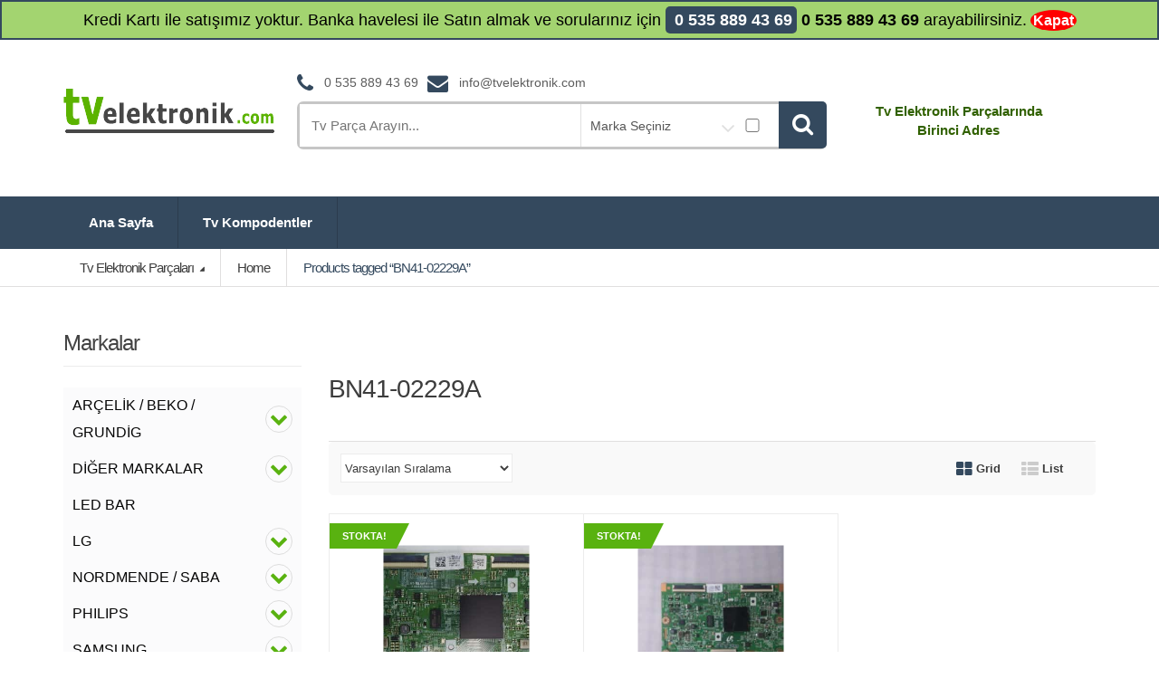

--- FILE ---
content_type: text/html
request_url: https://tvelektronik.com/urun-etiketi/bn41-02229a/
body_size: 13498
content:
<!DOCTYPE html>
<html class="no-js" lang="tr">
<head>
<meta charset="UTF-8">
<meta name="viewport" content="width=device-width, initial-scale=1.0, user-scalable=no">
<link rel="profile" href="https://gmpg.org/xfn/11" />
<link rel="pingback" href="https://tvelektronik.com/xmlrpc.php"/>
<!--[if lt IE 9]>
<script src="https://tvelektronik.com/wp-content/themes/tvelektronik/assets/js/html5.js"></script>
<script src="https://tvelektronik.com/wp-content/themes/tvelektronik/assets/js/respond.min.js"></script>
<![endif]-->
<title>BN41-02229A &#8211; Tv Elektronik Parçaları</title>
<meta name='robots' content='max-image-preview:large'/>
<style id='wp-img-auto-sizes-contain-inline-css'>img:is([sizes=auto i],[sizes^="auto," i]){contain-intrinsic-size:3000px 1500px}</style>
<style id='wp-block-library-inline-css'>:root{--wp-block-synced-color:#7a00df;--wp-block-synced-color--rgb:122,0,223;--wp-bound-block-color:var(--wp-block-synced-color);--wp-editor-canvas-background:#ddd;--wp-admin-theme-color:#007cba;--wp-admin-theme-color--rgb:0,124,186;--wp-admin-theme-color-darker-10:#006ba1;--wp-admin-theme-color-darker-10--rgb:0,107,160.5;--wp-admin-theme-color-darker-20:#005a87;--wp-admin-theme-color-darker-20--rgb:0,90,135;--wp-admin-border-width-focus:2px}@media (min-resolution:192dpi){:root{--wp-admin-border-width-focus:1.5px}}.wp-element-button{cursor:pointer}:root .has-very-light-gray-background-color{background-color:#eee}:root .has-very-dark-gray-background-color{background-color:#313131}:root .has-very-light-gray-color{color:#eee}:root .has-very-dark-gray-color{color:#313131}:root .has-vivid-green-cyan-to-vivid-cyan-blue-gradient-background{background:linear-gradient(135deg,#00d084,#0693e3)}:root .has-purple-crush-gradient-background{background:linear-gradient(135deg,#34e2e4,#4721fb 50%,#ab1dfe)}:root .has-hazy-dawn-gradient-background{background:linear-gradient(135deg,#faaca8,#dad0ec)}:root .has-subdued-olive-gradient-background{background:linear-gradient(135deg,#fafae1,#67a671)}:root .has-atomic-cream-gradient-background{background:linear-gradient(135deg,#fdd79a,#004a59)}:root .has-nightshade-gradient-background{background:linear-gradient(135deg,#330968,#31cdcf)}:root .has-midnight-gradient-background{background:linear-gradient(135deg,#020381,#2874fc)}:root{--wp--preset--font-size--normal:16px;--wp--preset--font-size--huge:42px}.has-regular-font-size{font-size:1em}.has-larger-font-size{font-size:2.625em}.has-normal-font-size{font-size:var(--wp--preset--font-size--normal)}.has-huge-font-size{font-size:var(--wp--preset--font-size--huge)}.has-text-align-center{text-align:center}.has-text-align-left{text-align:left}.has-text-align-right{text-align:right}.has-fit-text{white-space:nowrap!important}#end-resizable-editor-section{display:none}.aligncenter{clear:both}.items-justified-left{justify-content:flex-start}.items-justified-center{justify-content:center}.items-justified-right{justify-content:flex-end}.items-justified-space-between{justify-content:space-between}.screen-reader-text{border:0;clip-path:inset(50%);height:1px;margin:-1px;overflow:hidden;padding:0;position:absolute;width:1px;word-wrap:normal!important}.screen-reader-text:focus{background-color:#ddd;clip-path:none;color:#444;display:block;font-size:1em;height:auto;left:5px;line-height:normal;padding:15px 23px 14px;text-decoration:none;top:5px;width:auto;z-index:100000}html :where(.has-border-color){border-style:solid}html :where([style*=border-top-color]){border-top-style:solid}html :where([style*=border-right-color]){border-right-style:solid}html :where([style*=border-bottom-color]){border-bottom-style:solid}html :where([style*=border-left-color]){border-left-style:solid}html :where([style*=border-width]){border-style:solid}html :where([style*=border-top-width]){border-top-style:solid}html :where([style*=border-right-width]){border-right-style:solid}html :where([style*=border-bottom-width]){border-bottom-style:solid}html :where([style*=border-left-width]){border-left-style:solid}html :where(img[class*=wp-image-]){height:auto;max-width:100%}:where(figure){margin:0 0 1em}html :where(.is-position-sticky){--wp-admin--admin-bar--position-offset:var(--wp-admin--admin-bar--height,0px)}@media screen and (max-width:600px){html :where(.is-position-sticky){--wp-admin--admin-bar--position-offset:0px}}</style><link rel='stylesheet' id='wc-blocks-style-css' href='//tvelektronik.com/wp-content/cache/wpfc-minified/kcsmx7sn/hg9zg.css' type='text/css' media='all'/>
<style id='global-styles-inline-css'>:root{--wp--preset--aspect-ratio--square:1;--wp--preset--aspect-ratio--4-3:4/3;--wp--preset--aspect-ratio--3-4:3/4;--wp--preset--aspect-ratio--3-2:3/2;--wp--preset--aspect-ratio--2-3:2/3;--wp--preset--aspect-ratio--16-9:16/9;--wp--preset--aspect-ratio--9-16:9/16;--wp--preset--color--black:#000000;--wp--preset--color--cyan-bluish-gray:#abb8c3;--wp--preset--color--white:#ffffff;--wp--preset--color--pale-pink:#f78da7;--wp--preset--color--vivid-red:#cf2e2e;--wp--preset--color--luminous-vivid-orange:#ff6900;--wp--preset--color--luminous-vivid-amber:#fcb900;--wp--preset--color--light-green-cyan:#7bdcb5;--wp--preset--color--vivid-green-cyan:#00d084;--wp--preset--color--pale-cyan-blue:#8ed1fc;--wp--preset--color--vivid-cyan-blue:#0693e3;--wp--preset--color--vivid-purple:#9b51e0;--wp--preset--gradient--vivid-cyan-blue-to-vivid-purple:linear-gradient(135deg,rgb(6,147,227) 0%,rgb(155,81,224) 100%);--wp--preset--gradient--light-green-cyan-to-vivid-green-cyan:linear-gradient(135deg,rgb(122,220,180) 0%,rgb(0,208,130) 100%);--wp--preset--gradient--luminous-vivid-amber-to-luminous-vivid-orange:linear-gradient(135deg,rgb(252,185,0) 0%,rgb(255,105,0) 100%);--wp--preset--gradient--luminous-vivid-orange-to-vivid-red:linear-gradient(135deg,rgb(255,105,0) 0%,rgb(207,46,46) 100%);--wp--preset--gradient--very-light-gray-to-cyan-bluish-gray:linear-gradient(135deg,rgb(238,238,238) 0%,rgb(169,184,195) 100%);--wp--preset--gradient--cool-to-warm-spectrum:linear-gradient(135deg,rgb(74,234,220) 0%,rgb(151,120,209) 20%,rgb(207,42,186) 40%,rgb(238,44,130) 60%,rgb(251,105,98) 80%,rgb(254,248,76) 100%);--wp--preset--gradient--blush-light-purple:linear-gradient(135deg,rgb(255,206,236) 0%,rgb(152,150,240) 100%);--wp--preset--gradient--blush-bordeaux:linear-gradient(135deg,rgb(254,205,165) 0%,rgb(254,45,45) 50%,rgb(107,0,62) 100%);--wp--preset--gradient--luminous-dusk:linear-gradient(135deg,rgb(255,203,112) 0%,rgb(199,81,192) 50%,rgb(65,88,208) 100%);--wp--preset--gradient--pale-ocean:linear-gradient(135deg,rgb(255,245,203) 0%,rgb(182,227,212) 50%,rgb(51,167,181) 100%);--wp--preset--gradient--electric-grass:linear-gradient(135deg,rgb(202,248,128) 0%,rgb(113,206,126) 100%);--wp--preset--gradient--midnight:linear-gradient(135deg,rgb(2,3,129) 0%,rgb(40,116,252) 100%);--wp--preset--font-size--small:13px;--wp--preset--font-size--medium:20px;--wp--preset--font-size--large:36px;--wp--preset--font-size--x-large:42px;--wp--preset--spacing--20:0.44rem;--wp--preset--spacing--30:0.67rem;--wp--preset--spacing--40:1rem;--wp--preset--spacing--50:1.5rem;--wp--preset--spacing--60:2.25rem;--wp--preset--spacing--70:3.38rem;--wp--preset--spacing--80:5.06rem;--wp--preset--shadow--natural:6px 6px 9px rgba(0, 0, 0, 0.2);--wp--preset--shadow--deep:12px 12px 50px rgba(0, 0, 0, 0.4);--wp--preset--shadow--sharp:6px 6px 0px rgba(0, 0, 0, 0.2);--wp--preset--shadow--outlined:6px 6px 0px -3px rgb(255, 255, 255), 6px 6px rgb(0, 0, 0);--wp--preset--shadow--crisp:6px 6px 0px rgb(0, 0, 0);}:where(.is-layout-flex){gap:0.5em;}:where(.is-layout-grid){gap:0.5em;}body .is-layout-flex{display:flex;}.is-layout-flex{flex-wrap:wrap;align-items:center;}.is-layout-flex > :is(*, div){margin:0;}body .is-layout-grid{display:grid;}.is-layout-grid > :is(*, div){margin:0;}:where(.wp-block-columns.is-layout-flex){gap:2em;}:where(.wp-block-columns.is-layout-grid){gap:2em;}:where(.wp-block-post-template.is-layout-flex){gap:1.25em;}:where(.wp-block-post-template.is-layout-grid){gap:1.25em;}.has-black-color{color:var(--wp--preset--color--black) !important;}.has-cyan-bluish-gray-color{color:var(--wp--preset--color--cyan-bluish-gray) !important;}.has-white-color{color:var(--wp--preset--color--white) !important;}.has-pale-pink-color{color:var(--wp--preset--color--pale-pink) !important;}.has-vivid-red-color{color:var(--wp--preset--color--vivid-red) !important;}.has-luminous-vivid-orange-color{color:var(--wp--preset--color--luminous-vivid-orange) !important;}.has-luminous-vivid-amber-color{color:var(--wp--preset--color--luminous-vivid-amber) !important;}.has-light-green-cyan-color{color:var(--wp--preset--color--light-green-cyan) !important;}.has-vivid-green-cyan-color{color:var(--wp--preset--color--vivid-green-cyan) !important;}.has-pale-cyan-blue-color{color:var(--wp--preset--color--pale-cyan-blue) !important;}.has-vivid-cyan-blue-color{color:var(--wp--preset--color--vivid-cyan-blue) !important;}.has-vivid-purple-color{color:var(--wp--preset--color--vivid-purple) !important;}.has-black-background-color{background-color:var(--wp--preset--color--black) !important;}.has-cyan-bluish-gray-background-color{background-color:var(--wp--preset--color--cyan-bluish-gray) !important;}.has-white-background-color{background-color:var(--wp--preset--color--white) !important;}.has-pale-pink-background-color{background-color:var(--wp--preset--color--pale-pink) !important;}.has-vivid-red-background-color{background-color:var(--wp--preset--color--vivid-red) !important;}.has-luminous-vivid-orange-background-color{background-color:var(--wp--preset--color--luminous-vivid-orange) !important;}.has-luminous-vivid-amber-background-color{background-color:var(--wp--preset--color--luminous-vivid-amber) !important;}.has-light-green-cyan-background-color{background-color:var(--wp--preset--color--light-green-cyan) !important;}.has-vivid-green-cyan-background-color{background-color:var(--wp--preset--color--vivid-green-cyan) !important;}.has-pale-cyan-blue-background-color{background-color:var(--wp--preset--color--pale-cyan-blue) !important;}.has-vivid-cyan-blue-background-color{background-color:var(--wp--preset--color--vivid-cyan-blue) !important;}.has-vivid-purple-background-color{background-color:var(--wp--preset--color--vivid-purple) !important;}.has-black-border-color{border-color:var(--wp--preset--color--black) !important;}.has-cyan-bluish-gray-border-color{border-color:var(--wp--preset--color--cyan-bluish-gray) !important;}.has-white-border-color{border-color:var(--wp--preset--color--white) !important;}.has-pale-pink-border-color{border-color:var(--wp--preset--color--pale-pink) !important;}.has-vivid-red-border-color{border-color:var(--wp--preset--color--vivid-red) !important;}.has-luminous-vivid-orange-border-color{border-color:var(--wp--preset--color--luminous-vivid-orange) !important;}.has-luminous-vivid-amber-border-color{border-color:var(--wp--preset--color--luminous-vivid-amber) !important;}.has-light-green-cyan-border-color{border-color:var(--wp--preset--color--light-green-cyan) !important;}.has-vivid-green-cyan-border-color{border-color:var(--wp--preset--color--vivid-green-cyan) !important;}.has-pale-cyan-blue-border-color{border-color:var(--wp--preset--color--pale-cyan-blue) !important;}.has-vivid-cyan-blue-border-color{border-color:var(--wp--preset--color--vivid-cyan-blue) !important;}.has-vivid-purple-border-color{border-color:var(--wp--preset--color--vivid-purple) !important;}.has-vivid-cyan-blue-to-vivid-purple-gradient-background{background:var(--wp--preset--gradient--vivid-cyan-blue-to-vivid-purple) !important;}.has-light-green-cyan-to-vivid-green-cyan-gradient-background{background:var(--wp--preset--gradient--light-green-cyan-to-vivid-green-cyan) !important;}.has-luminous-vivid-amber-to-luminous-vivid-orange-gradient-background{background:var(--wp--preset--gradient--luminous-vivid-amber-to-luminous-vivid-orange) !important;}.has-luminous-vivid-orange-to-vivid-red-gradient-background{background:var(--wp--preset--gradient--luminous-vivid-orange-to-vivid-red) !important;}.has-very-light-gray-to-cyan-bluish-gray-gradient-background{background:var(--wp--preset--gradient--very-light-gray-to-cyan-bluish-gray) !important;}.has-cool-to-warm-spectrum-gradient-background{background:var(--wp--preset--gradient--cool-to-warm-spectrum) !important;}.has-blush-light-purple-gradient-background{background:var(--wp--preset--gradient--blush-light-purple) !important;}.has-blush-bordeaux-gradient-background{background:var(--wp--preset--gradient--blush-bordeaux) !important;}.has-luminous-dusk-gradient-background{background:var(--wp--preset--gradient--luminous-dusk) !important;}.has-pale-ocean-gradient-background{background:var(--wp--preset--gradient--pale-ocean) !important;}.has-electric-grass-gradient-background{background:var(--wp--preset--gradient--electric-grass) !important;}.has-midnight-gradient-background{background:var(--wp--preset--gradient--midnight) !important;}.has-small-font-size{font-size:var(--wp--preset--font-size--small) !important;}.has-medium-font-size{font-size:var(--wp--preset--font-size--medium) !important;}.has-large-font-size{font-size:var(--wp--preset--font-size--large) !important;}.has-x-large-font-size{font-size:var(--wp--preset--font-size--x-large) !important;}</style>
<style id='classic-theme-styles-inline-css'>.wp-block-button__link{color:#fff;background-color:#32373c;border-radius:9999px;box-shadow:none;text-decoration:none;padding:calc(.667em + 2px) calc(1.333em + 2px);font-size:1.125em}.wp-block-file__button{background:#32373c;color:#fff;text-decoration:none}</style>
<style id='woocommerce-inline-inline-css'>.woocommerce form .form-row .required{visibility:visible;}</style>
<link rel='stylesheet' id='iksm-public-style-css' href='//tvelektronik.com/wp-content/cache/wpfc-minified/lzksiyoo/hg9zg.css' type='text/css' media='all'/>
<link rel='stylesheet' id='bootstrap-css' href='//tvelektronik.com/wp-content/cache/wpfc-minified/6nha74o9/hg9zg.css' type='text/css' media='all'/>
<link rel='stylesheet' id='media_center-main-style-css' href='//tvelektronik.com/wp-content/cache/wpfc-minified/mk7i5hx8/hg9zg.css' type='text/css' media='all'/>
<link rel='stylesheet' id='media_center-preset-color-css' href='//tvelektronik.com/wp-content/cache/wpfc-minified/mlgf2zve/hg9zg.css' type='text/css' media='all'/>
<link rel='stylesheet' id='media_center-owl-carousel-css' href='//tvelektronik.com/wp-content/cache/wpfc-minified/7az7bwld/hg9zg.css' type='text/css' media='all'/>
<link rel='stylesheet' id='media_center-animate-css' href='//tvelektronik.com/wp-content/cache/wpfc-minified/hbos35k/hg9zg.css' type='text/css' media='all'/>
<link rel='stylesheet' id='media_center-font-awesome-css' href='//tvelektronik.com/wp-content/cache/wpfc-minified/ef9c56z4/hg9zg.css' type='text/css' media='all'/>
<script src="https://tvelektronik.com/wp-includes/js/jquery/jquery.min.js?ver=3.7.1" id="jquery-core-js"></script>
<script src="https://tvelektronik.com/wp-includes/js/jquery/jquery-migrate.min.js?ver=3.4.1" id="jquery-migrate-js"></script>
<script src="https://tvelektronik.com/wp-content/plugins/woocommerce/assets/js/jquery-blockui/jquery.blockUI.min.js?ver=2.7.0-wc.10.4.2" id="wc-jquery-blockui-js" defer="defer" data-wp-strategy="defer"></script>
<script src="https://tvelektronik.com/wp-content/plugins/woocommerce/assets/js/js-cookie/js.cookie.min.js?ver=2.1.4-wc.10.4.2" id="wc-js-cookie-js" defer="defer" data-wp-strategy="defer"></script>
<script id="woocommerce-js-extra">var woocommerce_params={"ajax_url":"/wp-admin/admin-ajax.php","wc_ajax_url":"/?wc-ajax=%%endpoint%%","i18n_password_show":"\u015eifreyi g\u00f6ster","i18n_password_hide":"\u015eifreyi gizle"};
//# sourceURL=woocommerce-js-extra</script>
<script src="https://tvelektronik.com/wp-content/plugins/woocommerce/assets/js/frontend/woocommerce.min.js?ver=10.4.2" id="woocommerce-js" defer="defer" data-wp-strategy="defer"></script>
<script src="https://tvelektronik.com/wp-content/plugins/iks-menu-pro/assets/js/public.js?ver=1.8.3" id="iksm-public-script-js"></script>
<script src="https://tvelektronik.com/wp-content/plugins/iks-menu-pro/assets/js/menu.js?ver=1.8.3" id="iksm-menu-script-js"></script>
<script src="https://tvelektronik.com/wp-content/plugins/woocommerce/assets/js/prettyPhoto/jquery.prettyPhoto.min.js?ver=3.1.6-wc.10.4.2" id="wc-prettyPhoto-js" defer="defer" data-wp-strategy="defer"></script>
<meta name="generator" content="Redux 4.5.10"/><style id="iksm-dynamic-style"></style>    <script>var media_center_ajaxurl='/wp-admin/admin-ajax.php';</script>
<noscript><style>.woocommerce-product-gallery{opacity:1 !important;}</style></noscript>
<style id="iksm-dynamic-style"></style><meta name="generator" content="Powered by WPBakery Page Builder - drag and drop page builder for WordPress."/>
<script>function perfmatters_check_cart_fragments(){if(null!==document.getElementById("perfmatters-cart-fragments"))return!1;if(document.cookie.match("(^|;) ?woocommerce_cart_hash=([^;]*)(;|$)")){var e=document.createElement("script");e.id="perfmatters-cart-fragments",e.src="https://tvelektronik.com/wp-content/plugins/woocommerce/assets/js/frontend/cart-fragments.min.js",e.async=!0,document.head.appendChild(e)}}perfmatters_check_cart_fragments(),document.addEventListener("click",function(){setTimeout(perfmatters_check_cart_fragments,1e3)});</script><link rel="icon" href="https://tvelektronik.com/wp-content/uploads/2023/09/logoicon-100x100.png" sizes="32x32"/>
<link rel="icon" href="https://tvelektronik.com/wp-content/uploads/2023/09/logoicon.png" sizes="192x192"/>
<link rel="apple-touch-icon" href="https://tvelektronik.com/wp-content/uploads/2023/09/logoicon.png"/>
<meta name="msapplication-TileImage" content="https://tvelektronik.com/wp-content/uploads/2023/09/logoicon.png"/>
<style>h1, .h1,
h2, .h2,
h3, .h3,
h4, .h4,
h5, .h5,
h6, .h6{font-family:'Open Sans', sans-serif;}
body{font-family:'Open Sans', sans-serif;}</style>
<style>.top-left .open > .dropdown-menu, .top-left .open > .dropdown-menu > .dropdown-submenu > .dropdown-menu{animation-name:fadeInUp;}
.top-right .open > .dropdown-menu, .top-right .open > .dropdown-menu > .dropdown-submenu > .dropdown-menu{animation-name:fadeInUp;}
#top-megamenu-nav .open > .dropdown-menu,
#top-megamenu-nav .open > .dropdown-menu > .dropdown-submenu > .dropdown-menu{animation-name:fadeInUp;}
#top-mega-nav .open > .dropdown-menu,
#top-mega-nav .open > .dropdown-menu > .dropdown-submenu > .dropdown-menu{animation-name:fadeInUp;}</style>
<style></style>
<style id="wp-custom-css">header .top-cart-row{padding:10px;}#footer{padding:0;}.mc-handheld-footer-bar{display:none;}.main-content, .wc-archive-products .site-content{padding-top:20px;}p.demo_store{background:#a3d470;border:2px solid #34495e;color:black;}#top-megamenu-nav .nav > li.active > a, #top-megamenu-nav .nav > li.active > a:focus{background-color:#4CAF50;border-radius:20px;}#top-megamenu-nav .navbar-nav > li > a:hover{font-weight:700;padding:18px 27px;background-color:#4CAF50;border-radius:20px;padding-left:15px;padding-right:15px;}.woocommerce-demo-store .top-bar{margin-top:0px;}.hover-area-inner{display:none;}.customize-unpreviewable{display:none;}.in-stock{font-size:24px;color:#34495e;background:#cfff9d;display:inline;padding:2px 8px;border-radius:10px;}.single-product .site-main del, .single-product .site-main del .amount{color:#9b9b9b;}.single_add_to_cart_button{display:none;}.single-product .site-main .product_meta{font-weight:600;font-size:medium;}.sku_wrapper{background:#34495e;padding:8px 8px;color:aliceblue;}.product-list-view-inner .list-view-footer .button{display:none;}.single-product .site-main .quantity .input-text.qty{display:none;}.single-product .site-main .product_meta{padding-top:11px;}.woocommerce-store-notice__dismiss-link{background:red;color:#ffffff;font-weight:700;font-size:16px;padding:3px;border-radius:50%;}</style>
<style>.page-id-302 #breadcrumb-alt{display:none;}
.page-id-490 #breadcrumb-alt{margin-bottom:0;}
.page-id-490 #main-content{padding-top:0;}
.sbsabit{color:#ef9c00;}
.div-only-mobile{width:100%;display:block;}
@media screen and (max-width:1920px){
.div-only-mobile{visibility:hidden;}
}
@media screen and (max-width:906px){
.desk{
visibility:hidden;
}
.div-only-mobile{
visibility:visible;
}</style>
<noscript><style>.wpb_animate_when_almost_visible{opacity:1;}</style></noscript>
</head>
<body class="archive tax-product_tag term-bn41-02229a term-1101 wp-theme-tvelektronik theme-tvelektronik woocommerce woocommerce-page woocommerce-demo-store woocommerce-no-js wc-archive-products left-sidebar wpb-js-composer js-comp-ver-88.0 vc_responsive">
<div id="page" class="wrapper">
<nav class="top-bar hidden-xs">
<div class="container">
<div class="col-xs-12 col-sm-6 no-margin animate-dropdown"> <ul id="menu-top-left" class="top-left"><li id="menu-item-2413" class="menu-item menu-item-type-post_type menu-item-object-page menu-item-home menu-item-2413"><a title="Ana Sayfa" href="https://tvelektronik.com/">Ana Sayfa</a></li> </ul></div><div class="col-xs-12 col-sm-6 no-margin animate-dropdown"> <ul class="right top-right"></ul></div></div></nav>    <header class="no-padding-bottom header-alt">
<div class="header-content">
<div class="container no-padding">
<div class="col-xs-12 col-md-3 logo-holder">
<div class="logo"> <a href="https://tvelektronik.com/" rel="home"> <img alt="logo" src="https://tvelektronik.com/wp-content/uploads/2024/08/logotv.png" width="233" height="50"/> </a></div></div><div class="col-xs-12 col-md-6 top-search-holder no-margin">
<div class="contact-row">
<div class="phone inline"> <i class="fa fa-phone"></i> 0 535 889 43 69</div><div class="contact inline"> <i class="fa fa-envelope"></i> <a href="/cdn-cgi/l/email-protection" class="__cf_email__" data-cfemail="6e070008012e1a180b020b051a1c01000705400d0103">[email&#160;protected]</a></div></div><div class="mc-search-bar">
<form role="search" method="get" action="https://tvelektronik.com/">
<div class="input-group">
<input type="text" class="search-field" dir="ltr" value="" name="s" placeholder="Tv Parça Arayın..." />
<div class="input-group-addon has-categories-dropdown"> <select name='product_cat' id='product_cat' class='postform'> <option value='0' selected='selected'>Marka Seçiniz</option> <option class="level-0" value="diger-markalar">DİĞER MARKALAR</option> <option class="level-0" value="samsung">SAMSUNG</option> <option class="level-0" value="vestel-regal-seg">VESTEL / REGAL / SEG</option> <option class="level-0" value="arcelik-beko-grundig">ARÇELİK / BEKO / GRUNDİG</option> <option class="level-0" value="philips">PHILIPS</option> <option class="level-0" value="sony">SONY</option> <option class="level-0" value="lg">LG</option> <option class="level-0" value="sunny-axen">SUNNY / AXEN</option> <option class="level-0" value="toshiba">TOSHIBA</option> <option class="level-0" value="nordmende-saba">NORDMENDE / SABA</option> <option class="level-0" value="sanyo">SANYO</option> </select> <input type='checkbox' name='test' required="" style='height: 15px;width: 30px;'> <button type="submit"><i class="fa fa-search"></i></button> <input type="hidden" id="search-param" name="post_type" value="product" /></div></div></form></div></div><div class="col-xs-12 col-md-3 top-cart-row no-margin">
<div class="top-cart-row-container">
<div class="wishlist-compare-holder"></div><p class="regular-bold" align="center" style="color: #316100;">Tv Elektronik Parçalarında <br>Birinci Adres</p></div></div></div><nav id="top-megamenu-nav" class="megamenu-vertical animate-dropdown">
<div class="container">
<div class="yamm navbar header-1-primary-navbar">
<div class="navbar-header"> <button type="button" class="navbar-toggle" data-toggle="collapse" data-target="#mc-horizontal-menu-collapse"> <span class="sr-only">Toggle navigation</span> <span class="icon-bar"></span> <span class="icon-bar"></span> <span class="icon-bar"></span> </button></div><div class="collapse navbar-collapse" id="mc-horizontal-menu-collapse"> <ul id="menu-ana-ust-menu" class="navbar-nav nav"><li id="menu-item-2353" class="menu-item menu-item-type-post_type menu-item-object-page menu-item-home menu-item-2353"><a title="Ana Sayfa" href="https://tvelektronik.com/">Ana Sayfa</a></li> <li id="menu-item-12236" class="menu-item menu-item-type-custom menu-item-object-custom menu-item-12236"><a title="Tv Kompodentler" href="https://tvelektronik.com/urun-kategori/tv-kompodentler/">Tv Kompodentler</a></li> </ul></div></div></div></nav></div><div id="breadcrumb-alt" class="yamm">
<div class="container">
<div class="breadcrumb-nav-holder minimal"> <ul class="mc-breadcrumb"> <li class="dropdown le-le-dropdown"> <a href="#" class="dropdown-toggle" data-toggle="dropdown"> Tv Elektronik Parçaları </a> <ul id="menu-broad-menu" class="dropdown-menu"><li id="menu-item-2385" class="menu-item menu-item-type-custom menu-item-object-custom menu-item-2385"><a title="ARÇELİK / BEKO / GRUNDİG" href="https://tvelektronik.com/urun-kategori/arcelik-beko-grundig/">ARÇELİK / BEKO / GRUNDİG</a></li> <li id="menu-item-2387" class="menu-item menu-item-type-custom menu-item-object-custom menu-item-2387"><a title="LG" href="https://tvelektronik.com/urun-kategori/lg/">LG</a></li> <li id="menu-item-2388" class="menu-item menu-item-type-custom menu-item-object-custom menu-item-2388"><a title="NORDMENDE / SABA" href="https://tvelektronik.com/urun-kategori/nordmende-saba/">NORDMENDE / SABA</a></li> <li id="menu-item-2389" class="menu-item menu-item-type-custom menu-item-object-custom menu-item-2389"><a title="PHILIPS" href="https://tvelektronik.com/urun-kategori/philips/">PHILIPS</a></li> <li id="menu-item-2390" class="menu-item menu-item-type-custom menu-item-object-custom menu-item-2390"><a title="SAMSUNG" href="https://tvelektronik.com/urun-kategori/samsung/">SAMSUNG</a></li> <li id="menu-item-2391" class="menu-item menu-item-type-custom menu-item-object-custom menu-item-2391"><a title="SANYO" href="https://tvelektronik.com/urun-kategori/sanyo/">SANYO</a></li> <li id="menu-item-2392" class="menu-item menu-item-type-custom menu-item-object-custom menu-item-2392"><a title="SONY" href="https://tvelektronik.com/urun-kategori/sony/">SONY</a></li> <li id="menu-item-2393" class="menu-item menu-item-type-custom menu-item-object-custom menu-item-2393"><a title="SUNNY / AXEN" href="https://tvelektronik.com/urun-kategori/sunny-axen/">SUNNY / AXEN</a></li> <li id="menu-item-2394" class="menu-item menu-item-type-custom menu-item-object-custom menu-item-2394"><a title="TOSHIBA" href="https://tvelektronik.com/urun-kategori/toshiba/">TOSHIBA</a></li> <li id="menu-item-2395" class="menu-item menu-item-type-custom menu-item-object-custom menu-item-2395"><a title="VESTEL / REGAL / SEG" href="https://tvelektronik.com/urun-kategori/vestel-regal-seg/">VESTEL / REGAL / SEG</a></li> <li id="menu-item-2386" class="menu-item menu-item-type-custom menu-item-object-custom menu-item-2386"><a title="DİĞER MARKALAR" href="https://tvelektronik.com/urun-kategori/diger-markalar/">DİĞER MARKALAR</a></li> </ul> </li> <li><span><a class="home" href="https://tvelektronik.com">Home</a></span></li><li><span>Products tagged &ldquo;BN41-02229A&rdquo;</span></li> </ul></div></div></div></header>
<div id="content" class="site-content container">
<div class="row">
<div id="primary" class="content-area">
<main id="main" class="site-main" role="main">
<header class="woocommerce-products-header">
<h1 class="woocommerce-products-header__title page-title">BN41-02229A</h1>
</header>
<div class="woocommerce-notices-wrapper"></div><div class="control-bar"> <form class="woocommerce-ordering" method="get"> <select name="orderby" class="orderby" aria-label="Sipariş" > <option value="menu_order" selected='selected'>Varsayılan Sıralama</option> <option value="popularity" >En çok satılana göre sırala</option> <option value="date" >En yeniye göre sırala</option> <option value="price" >Fiyata göre sırala: Düşükten yükseğe</option> <option value="price-desc" >Fiyata göre sırala: Yüksekten düşüğe</option> </select> <input type="hidden" name="paged" value="1" /> </form> <ul class="shop-view-switcher"> <li class="active"> <a href="#grid-view" data-toggle="tab"> <i class="fa fa-th-large"></i> Grid </a> </li> <li > <a href="#list-view" data-toggle="tab"> <i class="fa fa-th-list"></i> List </a> </li> </ul></div><div id="grid-view" class="woocommerce active">
<ul class="products columns-3 enable-hover"><li class="product type-product post-6090 status-publish first instock product_cat-samsung product_cat-t-con product_tag-bn41-02229 product_tag-bn41-02229a product_tag-samsung-ue48j6370su product_tag-sk98bn95002059 product_tag-t-con-board has-post-thumbnail sale shipping-taxable purchasable product-type-simple"> <div class="product-inner"> <a href="https://tvelektronik.com/urun/bn41-02229-bn41-02229a-sk98bn95002059-samsung-ue48j6370su-t-con-board/" class="woocommerce-LoopProduct-link woocommerce-loop-product__link"> <div class="ribbon green"><span class="onsale">Stokta!</span></div><div class="product-thumbnail-wrapper"> <img width="300" height="300" src="https://tvelektronik.com/wp-content/uploads/2020/04/IMG_20200407_224046-300x300.jpg" class="attachment-woocommerce_thumbnail size-woocommerce_thumbnail" alt="BN41-02229 , BN41-02229A , SK98BN95002059 , SAMSUNG UE48J6370SU , T.CON BOARD" decoding="async" fetchpriority="high" srcset="https://tvelektronik.com/wp-content/uploads/2020/04/IMG_20200407_224046-300x300.jpg 300w, https://tvelektronik.com/wp-content/uploads/2020/04/IMG_20200407_224046-150x150.jpg 150w, https://tvelektronik.com/wp-content/uploads/2020/04/IMG_20200407_224046-100x100.jpg 100w" sizes="(max-width: 300px) 100vw, 300px"/></div><div class="title-area"> <h2 class="woocommerce-loop-product__title">BN41-02229 , BN41-02229A , SK98BN95002059 , SAMSUNG UE48J6370SU , T.CON BOARD</h2> <div class="product-brand"></div></div><span class="price"><span class="mc-price-wrapper"><del aria-hidden="true"><span class="woocommerce-Price-amount amount"><bdi><span class="woocommerce-Price-currencySymbol">&#8378;</span>180,00</bdi></span></del> <span class="screen-reader-text">Orijinal fiyat: &#8378;180,00.</span><ins aria-hidden="true"><span class="woocommerce-Price-amount amount"><bdi><span class="woocommerce-Price-currencySymbol">&#8378;</span>150,00</bdi></span></ins><span class="screen-reader-text">Şu andaki fiyat: &#8378;150,00.</span></span></span> </a> <div class="hover-area"> <div class="hover-area-inner"> <a href="/urun-etiketi/bn41-02229a/?add-to-cart=6090" aria-describedby="woocommerce_loop_add_to_cart_link_describedby_6090" data-quantity="1" class="button product_type_simple add_to_cart_button ajax_add_to_cart" data-product_id="6090" data-product_sku="SMT22" aria-label="Sepete ekle: “BN41-02229 , BN41-02229A , SK98BN95002059 , SAMSUNG UE48J6370SU , T.CON BOARD”" rel="nofollow" data-success_message="&quot;BN41-02229 , BN41-02229A , SK98BN95002059 , SAMSUNG UE48J6370SU , T.CON BOARD&quot; sepetinize eklendi">Sepete Ekle</a> <span id="woocommerce_loop_add_to_cart_link_describedby_6090" class="screen-reader-text"> </span> <div class="action-buttons"></div></div></div></div></li>
<li class="product type-product post-3287 status-publish instock product_cat-samsung product_cat-t-con product_tag-bn41-02229 product_tag-bn41-02229a product_tag-lsf480hf01 product_tag-samsung product_tag-tcon-board has-post-thumbnail sale sold-individually shipping-taxable purchasable product-type-simple"> <div class="product-inner"> <a href="https://tvelektronik.com/urun/bn41-02229a-bn41-02229-lsf480hf01-samsung-tcon-board/" class="woocommerce-LoopProduct-link woocommerce-loop-product__link"> <div class="ribbon green"><span class="onsale">Stokta!</span></div><div class="product-thumbnail-wrapper"> <img width="300" height="300" src="https://tvelektronik.com/wp-content/uploads/2018/10/DSC_0001-21-300x300.jpg" class="attachment-woocommerce_thumbnail size-woocommerce_thumbnail" alt="BN41-02229A, BN41-02229, LSF480HF01, SAMSUNG, TCON BOARD" decoding="async" srcset="https://tvelektronik.com/wp-content/uploads/2018/10/DSC_0001-21-300x300.jpg 300w, https://tvelektronik.com/wp-content/uploads/2018/10/DSC_0001-21-150x150.jpg 150w, https://tvelektronik.com/wp-content/uploads/2018/10/DSC_0001-21-100x100.jpg 100w" sizes="(max-width: 300px) 100vw, 300px"/></div><div class="title-area"> <h2 class="woocommerce-loop-product__title">BN41-02229A, BN41-02229, LSF480HF01, SAMSUNG, TCON BOARD</h2> <div class="product-brand"></div></div><span class="price"><span class="mc-price-wrapper"><del aria-hidden="true"><span class="woocommerce-Price-amount amount"><bdi><span class="woocommerce-Price-currencySymbol">&#8378;</span>180,00</bdi></span></del> <span class="screen-reader-text">Orijinal fiyat: &#8378;180,00.</span><ins aria-hidden="true"><span class="woocommerce-Price-amount amount"><bdi><span class="woocommerce-Price-currencySymbol">&#8378;</span>150,00</bdi></span></ins><span class="screen-reader-text">Şu andaki fiyat: &#8378;150,00.</span></span></span> </a> <div class="hover-area"> <div class="hover-area-inner"> <a href="/urun-etiketi/bn41-02229a/?add-to-cart=3287" aria-describedby="woocommerce_loop_add_to_cart_link_describedby_3287" data-quantity="1" class="button product_type_simple add_to_cart_button ajax_add_to_cart" data-product_id="3287" data-product_sku="SMT08" aria-label="Sepete ekle: “BN41-02229A, BN41-02229, LSF480HF01, SAMSUNG, TCON BOARD”" rel="nofollow" data-success_message="&quot;BN41-02229A, BN41-02229, LSF480HF01, SAMSUNG, TCON BOARD&quot; sepetinize eklendi">Sepete Ekle</a> <span id="woocommerce_loop_add_to_cart_link_describedby_3287" class="screen-reader-text"> </span> <div class="action-buttons"></div></div></div></div></li>
</ul></div><div id="list-view">
<div class="post-6090 product type-product status-publish has-post-thumbnail product_cat-samsung product_cat-t-con product_tag-bn41-02229 product_tag-bn41-02229a product_tag-samsung-ue48j6370su product_tag-sk98bn95002059 product_tag-t-con-board last instock sale shipping-taxable purchasable product-type-simple">
<div class="product-list-view-inner">
<div class="product-list-view-header">
<div class="ribbon green"><span class="onsale">Stokta!</span></div><div class="product-thumbnail-wrapper"> <a href="https://tvelektronik.com/urun/bn41-02229-bn41-02229a-sk98bn95002059-samsung-ue48j6370su-t-con-board/"><img width="300" height="300" src="https://tvelektronik.com/wp-content/uploads/2020/04/IMG_20200407_224046-300x300.jpg" class="attachment-woocommerce_thumbnail size-woocommerce_thumbnail" alt="BN41-02229 , BN41-02229A , SK98BN95002059 , SAMSUNG UE48J6370SU , T.CON BOARD" decoding="async" srcset="https://tvelektronik.com/wp-content/uploads/2020/04/IMG_20200407_224046-300x300.jpg 300w, https://tvelektronik.com/wp-content/uploads/2020/04/IMG_20200407_224046-150x150.jpg 150w, https://tvelektronik.com/wp-content/uploads/2020/04/IMG_20200407_224046-100x100.jpg 100w" sizes="(max-width: 300px) 100vw, 300px"/></a></div></div><a href="https://tvelektronik.com/urun/bn41-02229-bn41-02229a-sk98bn95002059-samsung-ue48j6370su-t-con-board/" class="product-list-view-body">
<div class="title-area">
<h2 class="woocommerce-loop-product__title">BN41-02229 , BN41-02229A , SK98BN95002059 , SAMSUNG UE48J6370SU , T.CON BOARD</h2>		<div class="product-brand"></div></div><div class="excerpt"> BN41-02229 , BN41-02229A , SK98BN95002059 , SAMSUNG UE48J6370SU , T.CON BOARD</div></a>
<div class="list-view-footer">
<span class="price"><span class="mc-price-wrapper"><del aria-hidden="true"><span class="woocommerce-Price-amount amount"><bdi><span class="woocommerce-Price-currencySymbol">&#8378;</span>180,00</bdi></span></del> <span class="screen-reader-text">Orijinal fiyat: &#8378;180,00.</span><ins aria-hidden="true"><span class="woocommerce-Price-amount amount"><bdi><span class="woocommerce-Price-currencySymbol">&#8378;</span>150,00</bdi></span></ins><span class="screen-reader-text">Şu andaki fiyat: &#8378;150,00.</span></span></span>
<div class="availability"><label>Availability:</label><span class="available">In Stock</span></div><a href="/urun-etiketi/bn41-02229a/?add-to-cart=6090" aria-describedby="woocommerce_loop_add_to_cart_link_describedby_6090" data-quantity="1" class="button product_type_simple add_to_cart_button ajax_add_to_cart" data-product_id="6090" data-product_sku="SMT22" aria-label="Sepete ekle: “BN41-02229 , BN41-02229A , SK98BN95002059 , SAMSUNG UE48J6370SU , T.CON BOARD”" rel="nofollow" data-success_message="&quot;BN41-02229 , BN41-02229A , SK98BN95002059 , SAMSUNG UE48J6370SU , T.CON BOARD&quot; sepetinize eklendi">Sepete Ekle</a>	<span id="woocommerce_loop_add_to_cart_link_describedby_6090" class="screen-reader-text">
</span>
<div class="action-buttons"></div></div></div></div><div class="post-3287 product type-product status-publish has-post-thumbnail product_cat-samsung product_cat-t-con product_tag-bn41-02229 product_tag-bn41-02229a product_tag-lsf480hf01 product_tag-samsung product_tag-tcon-board first instock sale sold-individually shipping-taxable purchasable product-type-simple">
<div class="product-list-view-inner">
<div class="product-list-view-header">
<div class="ribbon green"><span class="onsale">Stokta!</span></div><div class="product-thumbnail-wrapper"> <a href="https://tvelektronik.com/urun/bn41-02229a-bn41-02229-lsf480hf01-samsung-tcon-board/"><img width="300" height="300" src="https://tvelektronik.com/wp-content/uploads/2018/10/DSC_0001-21-300x300.jpg" class="attachment-woocommerce_thumbnail size-woocommerce_thumbnail" alt="BN41-02229A, BN41-02229, LSF480HF01, SAMSUNG, TCON BOARD" decoding="async" loading="lazy" srcset="https://tvelektronik.com/wp-content/uploads/2018/10/DSC_0001-21-300x300.jpg 300w, https://tvelektronik.com/wp-content/uploads/2018/10/DSC_0001-21-150x150.jpg 150w, https://tvelektronik.com/wp-content/uploads/2018/10/DSC_0001-21-100x100.jpg 100w" sizes="auto, (max-width: 300px) 100vw, 300px"/></a></div></div><a href="https://tvelektronik.com/urun/bn41-02229a-bn41-02229-lsf480hf01-samsung-tcon-board/" class="product-list-view-body">
<div class="title-area">
<h2 class="woocommerce-loop-product__title">BN41-02229A, BN41-02229, LSF480HF01, SAMSUNG, TCON BOARD</h2>		<div class="product-brand"></div></div><div class="excerpt"> BN41-02229A, BN41-02229, LSF480HF01, SAMSUNG, TCON BOARD</div></a>
<div class="list-view-footer">
<span class="price"><span class="mc-price-wrapper"><del aria-hidden="true"><span class="woocommerce-Price-amount amount"><bdi><span class="woocommerce-Price-currencySymbol">&#8378;</span>180,00</bdi></span></del> <span class="screen-reader-text">Orijinal fiyat: &#8378;180,00.</span><ins aria-hidden="true"><span class="woocommerce-Price-amount amount"><bdi><span class="woocommerce-Price-currencySymbol">&#8378;</span>150,00</bdi></span></ins><span class="screen-reader-text">Şu andaki fiyat: &#8378;150,00.</span></span></span>
<div class="availability"><label>Availability:</label><span class="available">In Stock</span></div><a href="/urun-etiketi/bn41-02229a/?add-to-cart=3287" aria-describedby="woocommerce_loop_add_to_cart_link_describedby_3287" data-quantity="1" class="button product_type_simple add_to_cart_button ajax_add_to_cart" data-product_id="3287" data-product_sku="SMT08" aria-label="Sepete ekle: “BN41-02229A, BN41-02229, LSF480HF01, SAMSUNG, TCON BOARD”" rel="nofollow" data-success_message="&quot;BN41-02229A, BN41-02229, LSF480HF01, SAMSUNG, TCON BOARD&quot; sepetinize eklendi">Sepete Ekle</a>	<span id="woocommerce_loop_add_to_cart_link_describedby_3287" class="screen-reader-text">
</span>
<div class="action-buttons"></div></div></div></div></div><p class="woocommerce-result-count" role="alert" aria-relevant="all">
2 sonucun tümü gösteriliyor</p>
</main></div><div id="sidebar" class="sidebar">
<div id="secondary" class="secondary">
<script data-cfasync="false" src="/cdn-cgi/scripts/5c5dd728/cloudflare-static/email-decode.min.js"></script><script id="styles-copier-697245811cdab">var element=document.getElementById("iksm-dynamic-style");
if(!element){
element=document.createElement('style');
var head=document.getElementsByTagName("head")
if(head&&head[0]){
head[0].appendChild(element);
}else{
console.warn("Iks Menu | Error while printing styles. Please contact technical support.");
}}
element.innerHTML +=".iksm-7043 .iksm-terms{margin-top:5px;margin-bottom:5px;padding-top:3px;padding-bottom:3px;transition:all 400ms;animation:iks-fade-in 1000ms;}.iksm-7043 .iksm-terms-tree--children > .iksm-terms-tree__inner{border-top-left-radius:20px;border-top-right-radius:20px;border-bottom-right-radius:20px;border-bottom-left-radius:20px;margin-top:10px;margin-right:10px;margin-bottom:10px;margin-left:10px;border: 1px solid #ddd;overflow: hidden;;animation:iks-zoom-in 400ms;}.iksm-7043 .iksm-term__inner{background-color:rgba(251,251,252,1);min-height:38px;transition:all 400ms;}.iksm-7043 .iksm-term__inner:hover{background-color:rgba(241,241,241,1);}.iksm-7043 .iksm-term--current > .iksm-term__inner{background-color:rgba(241,241,241,1);}.iksm-7043 .iksm-term--child .iksm-term__inner{min-height:30px;}.iksm-7043 .iksm-term__link{color:rgba(6,6,6,1);font-size:16px;line-height:30px;font-weight:400;text-align:left;text-decoration:none;padding-top:5px;padding-right:10px;padding-bottom:5px;padding-left:10px;transition:all 400ms;}.iksm-7043 .iksm-term__inner:hover .iksm-term__link{color:rgba(67,144,4,1);}.iksm-7043 .iksm-term--current > .iksm-term__inner .iksm-term__link{color:rgba(67,144,4,1);font-weight:700;}.iksm-7043 .iksm-term__toggle__inner{transition:transform 600ms}.iksm-7043 .iksm-term--expanded > .iksm-term__inner > .iksm-term__toggle > .iksm-term__toggle__inner{transform:rotate(180deg);}.iksm-7043 .iksm-term__toggle{color:rgba(89,178,16,1);font-size:20px;align-self:unset;;height:30px;width:30px;border-top-left-radius:50%;border-top-right-radius:50%;border-bottom-right-radius:50%;border-bottom-left-radius:50%;margin-top:5px;margin-right:10px;margin-bottom:5px;border: 1px solid #ddd;;transition:all 400ms;}.iksm-7043 .iksm-term__toggle:hover{color:rgba(0,0,0,1);background-color:rgba(221,221,221,1);}.iksm-7043 .iksm-term__image-container{width:30px;min-width:30px;height:30px;min-height:30px;margin-right:15px;transition:all 400ms;}.iksm-7043 .iksm-term__image{background-size:contain;background-position:center;background-repeat:no-repeat;}.iksm-7043 .iksm-term__image-container:hover{background-size:contain;background-position:center;background-repeat:no-repeat;}.iksm-7043 .iksm-term__inner:hover .iksm-term__image-container{background-size:contain;background-position:center;background-repeat:no-repeat;}.iksm-7043 .iksm-term--current > .iksm-term__inner .iksm-term__image-container{background-size:contain;background-position:center;background-repeat:no-repeat;}.iksm-7043 .iksm-term--child .iksm-term__inner .iksm-term__image-container{background-size:contain;background-position:center;background-repeat:no-repeat;}.iksm-7043 .iksm-term--child .iksm-term__inner .iksm-term__image-container:hover{background-size:contain;background-position:center;background-repeat:no-repeat;}.iksm-7043 .iksm-term--child.iksm-term--current > .iksm-term__inner .iksm-term__image-container{background-size:contain;background-position:center;background-repeat:no-repeat;}.iksm-7043  .iksm-term__text{flex: unset}.iksm-7043 .iksm-term__posts-count{color:rgba(94,94,94,1);font-size:16px;border-top-left-radius:50%;border-top-right-radius:50%;border-bottom-right-radius:50%;border-bottom-left-radius:50%;margin-left:12px;height:30px;width:30px;font-weight:400;border: 1px solid #ddd;;transition:all 400ms;}.iksm-7043 .iksm-term--collapsing > .iksm-terms-tree--children > .iksm-terms-tree__inner{animation:iks-zoom-out 400ms;}";
var this_script=document.getElementById("styles-copier-697245811cdab");
if(this_script){
this_script.outerHTML="";
if(this_script.parentNode){
this_script.parentNode.removeChild(this_script);
}}</script><div class="col-xs-12 col-sm-6 col-md-4 col-lg-12"><aside id="iksm-widget-2" class="widget clearfix iksm-widget"><h4 class="widget-title">Markalar</h4><div id='iksm-7043' class='iksm iksm-7043 iksm-container' data-id='7043' data-is-pro='Array' data-source='taxonomy'><div class='iksm-terms'><div class='iksm-terms-tree iksm-terms-tree--level-1 iksm-terms-tree--parents'><div class="iksm-terms-tree__inner">
<div class="iksm-term iksm-term--id-137 iksm-term--parent iksm-term--has-children" data-id="137">
<div class="iksm-term__inner">
<a class="iksm-term__link" href='https://tvelektronik.com/urun-kategori/arcelik-beko-grundig/' target='_self'>
<span class="iksm-term__text">ARÇELİK / BEKO / GRUNDİG</span>
</a>
<div class="iksm-term__toggle"> <span class="iksm-term__toggle__inner"><i class='iks-icon-chevron-5'></i></span></div></div><div class='iksm-terms-tree iksm-terms-tree--level-2 iksm-terms-tree--children'><div class="iksm-terms-tree__inner">
<div class="iksm-term iksm-term--id-166 iksm-term--child" data-id="166">
<div class="iksm-term__inner">
<a class="iksm-term__link" href='https://tvelektronik.com/urun-kategori/arcelik-beko-grundig/anakart-arcelik-beko-grundig/' target='_self'>
<div class="iksm-term__shifts" style="width: 0"></div><span class="iksm-term__text">Anakart</span>
</a></div></div><div class="iksm-term iksm-term--id-167 iksm-term--child" data-id="167">
<div class="iksm-term__inner">
<a class="iksm-term__link" href='https://tvelektronik.com/urun-kategori/arcelik-beko-grundig/besleme-arcelik-beko-grundig/' target='_self'>
<div class="iksm-term__shifts" style="width: 0"></div><span class="iksm-term__text">Besleme</span>
</a></div></div><div class="iksm-term iksm-term--id-175 iksm-term--child" data-id="175">
<div class="iksm-term__inner">
<a class="iksm-term__link" href='https://tvelektronik.com/urun-kategori/arcelik-beko-grundig/buffer-boord-ldr-kart-arcelik-beko-grundig/' target='_self'>
<div class="iksm-term__shifts" style="width: 0"></div><span class="iksm-term__text">Buffer boord/Ldr kart</span>
</a></div></div><div class="iksm-term iksm-term--id-168 iksm-term--child" data-id="168">
<div class="iksm-term__inner">
<a class="iksm-term__link" href='https://tvelektronik.com/urun-kategori/arcelik-beko-grundig/inverter-arcelik-beko-grundig/' target='_self'>
<div class="iksm-term__shifts" style="width: 0"></div><span class="iksm-term__text">Inverter</span>
</a></div></div><div class="iksm-term iksm-term--id-6407 iksm-term--child" data-id="6407">
<div class="iksm-term__inner">
<a class="iksm-term__link" href='https://tvelektronik.com/urun-kategori/arcelik-beko-grundig/led-bar-arcelik-beko-grundig/' target='_self'>
<div class="iksm-term__shifts" style="width: 0"></div><span class="iksm-term__text">LED BAR</span>
</a></div></div><div class="iksm-term iksm-term--id-170 iksm-term--child" data-id="170">
<div class="iksm-term__inner">
<a class="iksm-term__link" href='https://tvelektronik.com/urun-kategori/arcelik-beko-grundig/lvds-kablosu-arcelik-beko-grundig/' target='_self'>
<div class="iksm-term__shifts" style="width: 0"></div><span class="iksm-term__text">Lvds kablosu</span>
</a></div></div><div class="iksm-term iksm-term--id-171 iksm-term--child" data-id="171">
<div class="iksm-term__inner">
<a class="iksm-term__link" href='https://tvelektronik.com/urun-kategori/arcelik-beko-grundig/panel-led-arcelik-beko-grundig/' target='_self'>
<div class="iksm-term__shifts" style="width: 0"></div><span class="iksm-term__text">Panel led</span>
</a></div></div><div class="iksm-term iksm-term--id-169 iksm-term--child" data-id="169">
<div class="iksm-term__inner">
<a class="iksm-term__link" href='https://tvelektronik.com/urun-kategori/arcelik-beko-grundig/t-con-arcelik-beko-grundig/' target='_self'>
<div class="iksm-term__shifts" style="width: 0"></div><span class="iksm-term__text">T-Con</span>
</a></div></div><div class="iksm-term iksm-term--id-174 iksm-term--child" data-id="174">
<div class="iksm-term__inner">
<a class="iksm-term__link" href='https://tvelektronik.com/urun-kategori/arcelik-beko-grundig/wifi-adaptor-arcelik-beko-grundig/' target='_self'>
<div class="iksm-term__shifts" style="width: 0"></div><span class="iksm-term__text">Wifi Adaptör</span>
</a></div></div><div class="iksm-term iksm-term--id-172 iksm-term--child" data-id="172">
<div class="iksm-term__inner">
<a class="iksm-term__link" href='https://tvelektronik.com/urun-kategori/arcelik-beko-grundig/ysus-board-arcelik-beko-grundig/' target='_self'>
<div class="iksm-term__shifts" style="width: 0"></div><span class="iksm-term__text">Ysus board</span>
</a></div></div><div class="iksm-term iksm-term--id-173 iksm-term--child" data-id="173">
<div class="iksm-term__inner">
<a class="iksm-term__link" href='https://tvelektronik.com/urun-kategori/arcelik-beko-grundig/z-sus-board-arcelik-beko-grundig/' target='_self'>
<div class="iksm-term__shifts" style="width: 0"></div><span class="iksm-term__text">Z sus board</span>
</a></div></div></div></div></div><div class="iksm-term iksm-term--id-15 iksm-term--parent iksm-term--has-children" data-id="15">
<div class="iksm-term__inner">
<a class="iksm-term__link" href='https://tvelektronik.com/urun-kategori/diger-markalar/' target='_self'>
<span class="iksm-term__text">DİĞER MARKALAR</span>
</a>
<div class="iksm-term__toggle"> <span class="iksm-term__toggle__inner"><i class='iks-icon-chevron-5'></i></span></div></div><div class='iksm-terms-tree iksm-terms-tree--level-2 iksm-terms-tree--children'><div class="iksm-terms-tree__inner">
<div class="iksm-term iksm-term--id-256 iksm-term--child" data-id="256">
<div class="iksm-term__inner">
<a class="iksm-term__link" href='https://tvelektronik.com/urun-kategori/diger-markalar/anakart-diger-markalar/' target='_self'>
<div class="iksm-term__shifts" style="width: 0"></div><span class="iksm-term__text">Anakart</span>
</a></div></div><div class="iksm-term iksm-term--id-257 iksm-term--child" data-id="257">
<div class="iksm-term__inner">
<a class="iksm-term__link" href='https://tvelektronik.com/urun-kategori/diger-markalar/besleme-diger-markalar/' target='_self'>
<div class="iksm-term__shifts" style="width: 0"></div><span class="iksm-term__text">Besleme</span>
</a></div></div><div class="iksm-term iksm-term--id-265 iksm-term--child" data-id="265">
<div class="iksm-term__inner">
<a class="iksm-term__link" href='https://tvelektronik.com/urun-kategori/diger-markalar/buffer-boord-ldr-kart-diger-markalar/' target='_self'>
<div class="iksm-term__shifts" style="width: 0"></div><span class="iksm-term__text">Buffer boord/Ldr kart</span>
</a></div></div><div class="iksm-term iksm-term--id-258 iksm-term--child" data-id="258">
<div class="iksm-term__inner">
<a class="iksm-term__link" href='https://tvelektronik.com/urun-kategori/diger-markalar/inverter-diger-markalar/' target='_self'>
<div class="iksm-term__shifts" style="width: 0"></div><span class="iksm-term__text">Inverter</span>
</a></div></div><div class="iksm-term iksm-term--id-260 iksm-term--child" data-id="260">
<div class="iksm-term__inner">
<a class="iksm-term__link" href='https://tvelektronik.com/urun-kategori/diger-markalar/lvds-kablosu-diger-markalar/' target='_self'>
<div class="iksm-term__shifts" style="width: 0"></div><span class="iksm-term__text">Lvds kablosu</span>
</a></div></div><div class="iksm-term iksm-term--id-261 iksm-term--child" data-id="261">
<div class="iksm-term__inner">
<a class="iksm-term__link" href='https://tvelektronik.com/urun-kategori/diger-markalar/panel-led-diger-markalar/' target='_self'>
<div class="iksm-term__shifts" style="width: 0"></div><span class="iksm-term__text">Panel led</span>
</a></div></div><div class="iksm-term iksm-term--id-259 iksm-term--child" data-id="259">
<div class="iksm-term__inner">
<a class="iksm-term__link" href='https://tvelektronik.com/urun-kategori/diger-markalar/t-con-diger-markalar/' target='_self'>
<div class="iksm-term__shifts" style="width: 0"></div><span class="iksm-term__text">T-Con</span>
</a></div></div><div class="iksm-term iksm-term--id-264 iksm-term--child" data-id="264">
<div class="iksm-term__inner">
<a class="iksm-term__link" href='https://tvelektronik.com/urun-kategori/diger-markalar/wifi-adaptor-diger-markalar/' target='_self'>
<div class="iksm-term__shifts" style="width: 0"></div><span class="iksm-term__text">Wifi Adaptör</span>
</a></div></div><div class="iksm-term iksm-term--id-262 iksm-term--child" data-id="262">
<div class="iksm-term__inner">
<a class="iksm-term__link" href='https://tvelektronik.com/urun-kategori/diger-markalar/ysus-board-diger-markalar/' target='_self'>
<div class="iksm-term__shifts" style="width: 0"></div><span class="iksm-term__text">Ysus board</span>
</a></div></div><div class="iksm-term iksm-term--id-263 iksm-term--child" data-id="263">
<div class="iksm-term__inner">
<a class="iksm-term__link" href='https://tvelektronik.com/urun-kategori/diger-markalar/z-sus-board-diger-markalar/' target='_self'>
<div class="iksm-term__shifts" style="width: 0"></div><span class="iksm-term__text">Z sus board</span>
</a></div></div></div></div></div><div class="iksm-term iksm-term--id-6406 iksm-term--parent" data-id="6406">
<div class="iksm-term__inner"> <a class="iksm-term__link" href='https://tvelektronik.com/urun-kategori/led-bar/' target='_self'> <span class="iksm-term__text">LED BAR</span> </a></div></div><div class="iksm-term iksm-term--id-140 iksm-term--parent iksm-term--has-children" data-id="140">
<div class="iksm-term__inner">
<a class="iksm-term__link" href='https://tvelektronik.com/urun-kategori/lg/' target='_self'>
<span class="iksm-term__text">LG</span>
</a>
<div class="iksm-term__toggle"> <span class="iksm-term__toggle__inner"><i class='iks-icon-chevron-5'></i></span></div></div><div class='iksm-terms-tree iksm-terms-tree--level-2 iksm-terms-tree--children'><div class="iksm-terms-tree__inner">
<div class="iksm-term iksm-term--id-236 iksm-term--child" data-id="236">
<div class="iksm-term__inner">
<a class="iksm-term__link" href='https://tvelektronik.com/urun-kategori/lg/anakart-lg/' target='_self'>
<div class="iksm-term__shifts" style="width: 0"></div><span class="iksm-term__text">Anakart</span>
</a></div></div><div class="iksm-term iksm-term--id-237 iksm-term--child" data-id="237">
<div class="iksm-term__inner">
<a class="iksm-term__link" href='https://tvelektronik.com/urun-kategori/lg/besleme-lg/' target='_self'>
<div class="iksm-term__shifts" style="width: 0"></div><span class="iksm-term__text">Besleme</span>
</a></div></div><div class="iksm-term iksm-term--id-245 iksm-term--child" data-id="245">
<div class="iksm-term__inner">
<a class="iksm-term__link" href='https://tvelektronik.com/urun-kategori/lg/buffer-boord-ldr-kart-lg/' target='_self'>
<div class="iksm-term__shifts" style="width: 0"></div><span class="iksm-term__text">Buffer boord/Ldr kart</span>
</a></div></div><div class="iksm-term iksm-term--id-238 iksm-term--child" data-id="238">
<div class="iksm-term__inner">
<a class="iksm-term__link" href='https://tvelektronik.com/urun-kategori/lg/inverter-lg/' target='_self'>
<div class="iksm-term__shifts" style="width: 0"></div><span class="iksm-term__text">Inverter</span>
</a></div></div><div class="iksm-term iksm-term--id-240 iksm-term--child" data-id="240">
<div class="iksm-term__inner">
<a class="iksm-term__link" href='https://tvelektronik.com/urun-kategori/lg/lvds-kablosu-lg/' target='_self'>
<div class="iksm-term__shifts" style="width: 0"></div><span class="iksm-term__text">Lvds kablosu</span>
</a></div></div><div class="iksm-term iksm-term--id-241 iksm-term--child" data-id="241">
<div class="iksm-term__inner">
<a class="iksm-term__link" href='https://tvelektronik.com/urun-kategori/lg/panel-led-lg/' target='_self'>
<div class="iksm-term__shifts" style="width: 0"></div><span class="iksm-term__text">Panel led</span>
</a></div></div><div class="iksm-term iksm-term--id-239 iksm-term--child" data-id="239">
<div class="iksm-term__inner">
<a class="iksm-term__link" href='https://tvelektronik.com/urun-kategori/lg/t-con-lg/' target='_self'>
<div class="iksm-term__shifts" style="width: 0"></div><span class="iksm-term__text">T-Con</span>
</a></div></div><div class="iksm-term iksm-term--id-244 iksm-term--child" data-id="244">
<div class="iksm-term__inner">
<a class="iksm-term__link" href='https://tvelektronik.com/urun-kategori/lg/wifi-adaptor-lg/' target='_self'>
<div class="iksm-term__shifts" style="width: 0"></div><span class="iksm-term__text">Wifi Adaptör</span>
</a></div></div><div class="iksm-term iksm-term--id-242 iksm-term--child" data-id="242">
<div class="iksm-term__inner">
<a class="iksm-term__link" href='https://tvelektronik.com/urun-kategori/lg/ysus-board-lg/' target='_self'>
<div class="iksm-term__shifts" style="width: 0"></div><span class="iksm-term__text">Ysus board</span>
</a></div></div><div class="iksm-term iksm-term--id-243 iksm-term--child" data-id="243">
<div class="iksm-term__inner">
<a class="iksm-term__link" href='https://tvelektronik.com/urun-kategori/lg/z-sus-board-lg/' target='_self'>
<div class="iksm-term__shifts" style="width: 0"></div><span class="iksm-term__text">Z sus board</span>
</a></div></div></div></div></div><div class="iksm-term iksm-term--id-143 iksm-term--parent iksm-term--has-children" data-id="143">
<div class="iksm-term__inner">
<a class="iksm-term__link" href='https://tvelektronik.com/urun-kategori/nordmende-saba/' target='_self'>
<span class="iksm-term__text">NORDMENDE / SABA</span>
</a>
<div class="iksm-term__toggle"> <span class="iksm-term__toggle__inner"><i class='iks-icon-chevron-5'></i></span></div></div><div class='iksm-terms-tree iksm-terms-tree--level-2 iksm-terms-tree--children'><div class="iksm-terms-tree__inner">
<div class="iksm-term iksm-term--id-226 iksm-term--child" data-id="226">
<div class="iksm-term__inner">
<a class="iksm-term__link" href='https://tvelektronik.com/urun-kategori/nordmende-saba/anakart-nordmende-saba/' target='_self'>
<div class="iksm-term__shifts" style="width: 0"></div><span class="iksm-term__text">Anakart</span>
</a></div></div><div class="iksm-term iksm-term--id-227 iksm-term--child" data-id="227">
<div class="iksm-term__inner">
<a class="iksm-term__link" href='https://tvelektronik.com/urun-kategori/nordmende-saba/besleme-nordmende-saba/' target='_self'>
<div class="iksm-term__shifts" style="width: 0"></div><span class="iksm-term__text">Besleme</span>
</a></div></div><div class="iksm-term iksm-term--id-235 iksm-term--child" data-id="235">
<div class="iksm-term__inner">
<a class="iksm-term__link" href='https://tvelektronik.com/urun-kategori/nordmende-saba/buffer-boord-ldr-kart-nordmende-saba/' target='_self'>
<div class="iksm-term__shifts" style="width: 0"></div><span class="iksm-term__text">Buffer boord/Ldr kart</span>
</a></div></div><div class="iksm-term iksm-term--id-228 iksm-term--child" data-id="228">
<div class="iksm-term__inner">
<a class="iksm-term__link" href='https://tvelektronik.com/urun-kategori/nordmende-saba/inverter-nordmende-saba/' target='_self'>
<div class="iksm-term__shifts" style="width: 0"></div><span class="iksm-term__text">Inverter</span>
</a></div></div><div class="iksm-term iksm-term--id-230 iksm-term--child" data-id="230">
<div class="iksm-term__inner">
<a class="iksm-term__link" href='https://tvelektronik.com/urun-kategori/nordmende-saba/lvds-kablosu-nordmende-saba/' target='_self'>
<div class="iksm-term__shifts" style="width: 0"></div><span class="iksm-term__text">Lvds kablosu</span>
</a></div></div><div class="iksm-term iksm-term--id-231 iksm-term--child" data-id="231">
<div class="iksm-term__inner">
<a class="iksm-term__link" href='https://tvelektronik.com/urun-kategori/nordmende-saba/panel-led-nordmende-saba/' target='_self'>
<div class="iksm-term__shifts" style="width: 0"></div><span class="iksm-term__text">Panel led</span>
</a></div></div><div class="iksm-term iksm-term--id-229 iksm-term--child" data-id="229">
<div class="iksm-term__inner">
<a class="iksm-term__link" href='https://tvelektronik.com/urun-kategori/nordmende-saba/t-con-nordmende-saba/' target='_self'>
<div class="iksm-term__shifts" style="width: 0"></div><span class="iksm-term__text">T-Con</span>
</a></div></div><div class="iksm-term iksm-term--id-234 iksm-term--child" data-id="234">
<div class="iksm-term__inner">
<a class="iksm-term__link" href='https://tvelektronik.com/urun-kategori/nordmende-saba/wifi-adaptor-nordmende-saba/' target='_self'>
<div class="iksm-term__shifts" style="width: 0"></div><span class="iksm-term__text">Wifi Adaptör</span>
</a></div></div><div class="iksm-term iksm-term--id-232 iksm-term--child" data-id="232">
<div class="iksm-term__inner">
<a class="iksm-term__link" href='https://tvelektronik.com/urun-kategori/nordmende-saba/ysus-board-nordmende-saba/' target='_self'>
<div class="iksm-term__shifts" style="width: 0"></div><span class="iksm-term__text">Ysus board</span>
</a></div></div><div class="iksm-term iksm-term--id-233 iksm-term--child" data-id="233">
<div class="iksm-term__inner">
<a class="iksm-term__link" href='https://tvelektronik.com/urun-kategori/nordmende-saba/z-sus-board-nordmende-saba/' target='_self'>
<div class="iksm-term__shifts" style="width: 0"></div><span class="iksm-term__text">Z sus board</span>
</a></div></div></div></div></div><div class="iksm-term iksm-term--id-138 iksm-term--parent iksm-term--has-children" data-id="138">
<div class="iksm-term__inner">
<a class="iksm-term__link" href='https://tvelektronik.com/urun-kategori/philips/' target='_self'>
<span class="iksm-term__text">PHILIPS</span>
</a>
<div class="iksm-term__toggle"> <span class="iksm-term__toggle__inner"><i class='iks-icon-chevron-5'></i></span></div></div><div class='iksm-terms-tree iksm-terms-tree--level-2 iksm-terms-tree--children'><div class="iksm-terms-tree__inner">
<div class="iksm-term iksm-term--id-176 iksm-term--child" data-id="176">
<div class="iksm-term__inner">
<a class="iksm-term__link" href='https://tvelektronik.com/urun-kategori/philips/anakart-philips/' target='_self'>
<div class="iksm-term__shifts" style="width: 0"></div><span class="iksm-term__text">Anakart</span>
</a></div></div><div class="iksm-term iksm-term--id-177 iksm-term--child" data-id="177">
<div class="iksm-term__inner">
<a class="iksm-term__link" href='https://tvelektronik.com/urun-kategori/philips/besleme-philips/' target='_self'>
<div class="iksm-term__shifts" style="width: 0"></div><span class="iksm-term__text">Besleme</span>
</a></div></div><div class="iksm-term iksm-term--id-185 iksm-term--child" data-id="185">
<div class="iksm-term__inner">
<a class="iksm-term__link" href='https://tvelektronik.com/urun-kategori/philips/buffer-boord-ldr-kart-philips/' target='_self'>
<div class="iksm-term__shifts" style="width: 0"></div><span class="iksm-term__text">Buffer boord/Ldr kart</span>
</a></div></div><div class="iksm-term iksm-term--id-5956 iksm-term--child" data-id="5956">
<div class="iksm-term__inner">
<a class="iksm-term__link" href='https://tvelektronik.com/urun-kategori/philips/hoparlor-philips/' target='_self'>
<div class="iksm-term__shifts" style="width: 0"></div><span class="iksm-term__text">HOPARLÖR</span>
</a></div></div><div class="iksm-term iksm-term--id-178 iksm-term--child" data-id="178">
<div class="iksm-term__inner">
<a class="iksm-term__link" href='https://tvelektronik.com/urun-kategori/philips/inverter-philips/' target='_self'>
<div class="iksm-term__shifts" style="width: 0"></div><span class="iksm-term__text">Inverter</span>
</a></div></div><div class="iksm-term iksm-term--id-180 iksm-term--child" data-id="180">
<div class="iksm-term__inner">
<a class="iksm-term__link" href='https://tvelektronik.com/urun-kategori/philips/lvds-kablosu-philips/' target='_self'>
<div class="iksm-term__shifts" style="width: 0"></div><span class="iksm-term__text">Lvds kablosu</span>
</a></div></div><div class="iksm-term iksm-term--id-6375 iksm-term--child" data-id="6375">
<div class="iksm-term__inner">
<a class="iksm-term__link" href='https://tvelektronik.com/urun-kategori/philips/masa-ayagi/' target='_self'>
<div class="iksm-term__shifts" style="width: 0"></div><span class="iksm-term__text">MASA AYAĞI</span>
</a></div></div><div class="iksm-term iksm-term--id-181 iksm-term--child" data-id="181">
<div class="iksm-term__inner">
<a class="iksm-term__link" href='https://tvelektronik.com/urun-kategori/philips/panel-led-philips/' target='_self'>
<div class="iksm-term__shifts" style="width: 0"></div><span class="iksm-term__text">Panel led</span>
</a></div></div><div class="iksm-term iksm-term--id-179 iksm-term--child" data-id="179">
<div class="iksm-term__inner">
<a class="iksm-term__link" href='https://tvelektronik.com/urun-kategori/philips/t-con-philips/' target='_self'>
<div class="iksm-term__shifts" style="width: 0"></div><span class="iksm-term__text">T-Con</span>
</a></div></div><div class="iksm-term iksm-term--id-184 iksm-term--child" data-id="184">
<div class="iksm-term__inner">
<a class="iksm-term__link" href='https://tvelektronik.com/urun-kategori/philips/wifi-adaptor-philips/' target='_self'>
<div class="iksm-term__shifts" style="width: 0"></div><span class="iksm-term__text">Wifi Adaptör</span>
</a></div></div><div class="iksm-term iksm-term--id-182 iksm-term--child" data-id="182">
<div class="iksm-term__inner">
<a class="iksm-term__link" href='https://tvelektronik.com/urun-kategori/philips/ysus-board-philips/' target='_self'>
<div class="iksm-term__shifts" style="width: 0"></div><span class="iksm-term__text">Ysus board</span>
</a></div></div><div class="iksm-term iksm-term--id-183 iksm-term--child" data-id="183">
<div class="iksm-term__inner">
<a class="iksm-term__link" href='https://tvelektronik.com/urun-kategori/philips/z-sus-board-philips/' target='_self'>
<div class="iksm-term__shifts" style="width: 0"></div><span class="iksm-term__text">Z sus board</span>
</a></div></div></div></div></div><div class="iksm-term iksm-term--id-135 iksm-term--parent iksm-term--has-children" data-id="135">
<div class="iksm-term__inner">
<a class="iksm-term__link" href='https://tvelektronik.com/urun-kategori/samsung/' target='_self'>
<span class="iksm-term__text">SAMSUNG</span>
</a>
<div class="iksm-term__toggle"> <span class="iksm-term__toggle__inner"><i class='iks-icon-chevron-5'></i></span></div></div><div class='iksm-terms-tree iksm-terms-tree--level-2 iksm-terms-tree--children'><div class="iksm-terms-tree__inner">
<div class="iksm-term iksm-term--id-146 iksm-term--child" data-id="146">
<div class="iksm-term__inner">
<a class="iksm-term__link" href='https://tvelektronik.com/urun-kategori/samsung/anakart/' target='_self'>
<div class="iksm-term__shifts" style="width: 0"></div><span class="iksm-term__text">Anakart</span>
</a></div></div><div class="iksm-term iksm-term--id-147 iksm-term--child" data-id="147">
<div class="iksm-term__inner">
<a class="iksm-term__link" href='https://tvelektronik.com/urun-kategori/samsung/besleme/' target='_self'>
<div class="iksm-term__shifts" style="width: 0"></div><span class="iksm-term__text">Besleme</span>
</a></div></div><div class="iksm-term iksm-term--id-155 iksm-term--child" data-id="155">
<div class="iksm-term__inner">
<a class="iksm-term__link" href='https://tvelektronik.com/urun-kategori/samsung/buffer-boord-ldr-kart/' target='_self'>
<div class="iksm-term__shifts" style="width: 0"></div><span class="iksm-term__text">Buffer boord/Ldr kart</span>
</a></div></div><div class="iksm-term iksm-term--id-5950 iksm-term--child" data-id="5950">
<div class="iksm-term__inner">
<a class="iksm-term__link" href='https://tvelektronik.com/urun-kategori/samsung/hoparlor/' target='_self'>
<div class="iksm-term__shifts" style="width: 0"></div><span class="iksm-term__text">hoparlör</span>
</a></div></div><div class="iksm-term iksm-term--id-148 iksm-term--child" data-id="148">
<div class="iksm-term__inner">
<a class="iksm-term__link" href='https://tvelektronik.com/urun-kategori/samsung/inverter/' target='_self'>
<div class="iksm-term__shifts" style="width: 0"></div><span class="iksm-term__text">Inverter</span>
</a></div></div><div class="iksm-term iksm-term--id-150 iksm-term--child" data-id="150">
<div class="iksm-term__inner">
<a class="iksm-term__link" href='https://tvelektronik.com/urun-kategori/samsung/lvds-kablosu/' target='_self'>
<div class="iksm-term__shifts" style="width: 0"></div><span class="iksm-term__text">Lvds kablosu</span>
</a></div></div><div class="iksm-term iksm-term--id-151 iksm-term--child" data-id="151">
<div class="iksm-term__inner">
<a class="iksm-term__link" href='https://tvelektronik.com/urun-kategori/samsung/panel-led/' target='_self'>
<div class="iksm-term__shifts" style="width: 0"></div><span class="iksm-term__text">Panel led</span>
</a></div></div><div class="iksm-term iksm-term--id-149 iksm-term--child" data-id="149">
<div class="iksm-term__inner">
<a class="iksm-term__link" href='https://tvelektronik.com/urun-kategori/samsung/t-con/' target='_self'>
<div class="iksm-term__shifts" style="width: 0"></div><span class="iksm-term__text">T-Con</span>
</a></div></div><div class="iksm-term iksm-term--id-154 iksm-term--child" data-id="154">
<div class="iksm-term__inner">
<a class="iksm-term__link" href='https://tvelektronik.com/urun-kategori/samsung/wifi-adaptor/' target='_self'>
<div class="iksm-term__shifts" style="width: 0"></div><span class="iksm-term__text">Wifi Adaptör</span>
</a></div></div><div class="iksm-term iksm-term--id-152 iksm-term--child" data-id="152">
<div class="iksm-term__inner">
<a class="iksm-term__link" href='https://tvelektronik.com/urun-kategori/samsung/ysus-board/' target='_self'>
<div class="iksm-term__shifts" style="width: 0"></div><span class="iksm-term__text">Ysus board</span>
</a></div></div><div class="iksm-term iksm-term--id-153 iksm-term--child" data-id="153">
<div class="iksm-term__inner">
<a class="iksm-term__link" href='https://tvelektronik.com/urun-kategori/samsung/z-sus-board/' target='_self'>
<div class="iksm-term__shifts" style="width: 0"></div><span class="iksm-term__text">Z sus board</span>
</a></div></div></div></div></div><div class="iksm-term iksm-term--id-144 iksm-term--parent iksm-term--has-children" data-id="144">
<div class="iksm-term__inner">
<a class="iksm-term__link" href='https://tvelektronik.com/urun-kategori/sanyo/' target='_self'>
<span class="iksm-term__text">SANYO</span>
</a>
<div class="iksm-term__toggle"> <span class="iksm-term__toggle__inner"><i class='iks-icon-chevron-5'></i></span></div></div><div class='iksm-terms-tree iksm-terms-tree--level-2 iksm-terms-tree--children'><div class="iksm-terms-tree__inner">
<div class="iksm-term iksm-term--id-196 iksm-term--child" data-id="196">
<div class="iksm-term__inner">
<a class="iksm-term__link" href='https://tvelektronik.com/urun-kategori/sanyo/anakart-sanyo/' target='_self'>
<div class="iksm-term__shifts" style="width: 0"></div><span class="iksm-term__text">Anakart</span>
</a></div></div><div class="iksm-term iksm-term--id-197 iksm-term--child" data-id="197">
<div class="iksm-term__inner">
<a class="iksm-term__link" href='https://tvelektronik.com/urun-kategori/sanyo/besleme-sanyo/' target='_self'>
<div class="iksm-term__shifts" style="width: 0"></div><span class="iksm-term__text">Besleme</span>
</a></div></div><div class="iksm-term iksm-term--id-205 iksm-term--child" data-id="205">
<div class="iksm-term__inner">
<a class="iksm-term__link" href='https://tvelektronik.com/urun-kategori/sanyo/buffer-boord-ldr-kart-sanyo/' target='_self'>
<div class="iksm-term__shifts" style="width: 0"></div><span class="iksm-term__text">Buffer boord/Ldr kart</span>
</a></div></div><div class="iksm-term iksm-term--id-198 iksm-term--child" data-id="198">
<div class="iksm-term__inner">
<a class="iksm-term__link" href='https://tvelektronik.com/urun-kategori/sanyo/inverter-sanyo/' target='_self'>
<div class="iksm-term__shifts" style="width: 0"></div><span class="iksm-term__text">Inverter</span>
</a></div></div><div class="iksm-term iksm-term--id-200 iksm-term--child" data-id="200">
<div class="iksm-term__inner">
<a class="iksm-term__link" href='https://tvelektronik.com/urun-kategori/sanyo/lvds-kablosu-sanyo/' target='_self'>
<div class="iksm-term__shifts" style="width: 0"></div><span class="iksm-term__text">Lvds kablosu</span>
</a></div></div><div class="iksm-term iksm-term--id-201 iksm-term--child" data-id="201">
<div class="iksm-term__inner">
<a class="iksm-term__link" href='https://tvelektronik.com/urun-kategori/sanyo/panel-led-sanyo/' target='_self'>
<div class="iksm-term__shifts" style="width: 0"></div><span class="iksm-term__text">Panel led</span>
</a></div></div><div class="iksm-term iksm-term--id-199 iksm-term--child" data-id="199">
<div class="iksm-term__inner">
<a class="iksm-term__link" href='https://tvelektronik.com/urun-kategori/sanyo/t-con-sanyo/' target='_self'>
<div class="iksm-term__shifts" style="width: 0"></div><span class="iksm-term__text">T-Con</span>
</a></div></div><div class="iksm-term iksm-term--id-204 iksm-term--child" data-id="204">
<div class="iksm-term__inner">
<a class="iksm-term__link" href='https://tvelektronik.com/urun-kategori/sanyo/wifi-adaptor-sanyo/' target='_self'>
<div class="iksm-term__shifts" style="width: 0"></div><span class="iksm-term__text">Wifi Adaptör</span>
</a></div></div><div class="iksm-term iksm-term--id-202 iksm-term--child" data-id="202">
<div class="iksm-term__inner">
<a class="iksm-term__link" href='https://tvelektronik.com/urun-kategori/sanyo/ysus-board-sanyo/' target='_self'>
<div class="iksm-term__shifts" style="width: 0"></div><span class="iksm-term__text">Ysus board</span>
</a></div></div><div class="iksm-term iksm-term--id-203 iksm-term--child" data-id="203">
<div class="iksm-term__inner">
<a class="iksm-term__link" href='https://tvelektronik.com/urun-kategori/sanyo/z-sus-board-sanyo/' target='_self'>
<div class="iksm-term__shifts" style="width: 0"></div><span class="iksm-term__text">Z sus board</span>
</a></div></div></div></div></div><div class="iksm-term iksm-term--id-139 iksm-term--parent iksm-term--has-children" data-id="139">
<div class="iksm-term__inner">
<a class="iksm-term__link" href='https://tvelektronik.com/urun-kategori/sony/' target='_self'>
<span class="iksm-term__text">SONY</span>
</a>
<div class="iksm-term__toggle"> <span class="iksm-term__toggle__inner"><i class='iks-icon-chevron-5'></i></span></div></div><div class='iksm-terms-tree iksm-terms-tree--level-2 iksm-terms-tree--children'><div class="iksm-terms-tree__inner">
<div class="iksm-term iksm-term--id-216 iksm-term--child" data-id="216">
<div class="iksm-term__inner">
<a class="iksm-term__link" href='https://tvelektronik.com/urun-kategori/sony/anakart-sony/' target='_self'>
<div class="iksm-term__shifts" style="width: 0"></div><span class="iksm-term__text">Anakart</span>
</a></div></div><div class="iksm-term iksm-term--id-217 iksm-term--child" data-id="217">
<div class="iksm-term__inner">
<a class="iksm-term__link" href='https://tvelektronik.com/urun-kategori/sony/besleme-sony/' target='_self'>
<div class="iksm-term__shifts" style="width: 0"></div><span class="iksm-term__text">Besleme</span>
</a></div></div><div class="iksm-term iksm-term--id-225 iksm-term--child" data-id="225">
<div class="iksm-term__inner">
<a class="iksm-term__link" href='https://tvelektronik.com/urun-kategori/sony/buffer-boord-ldr-kart-sony/' target='_self'>
<div class="iksm-term__shifts" style="width: 0"></div><span class="iksm-term__text">Buffer boord/Ldr kart</span>
</a></div></div><div class="iksm-term iksm-term--id-218 iksm-term--child" data-id="218">
<div class="iksm-term__inner">
<a class="iksm-term__link" href='https://tvelektronik.com/urun-kategori/sony/inverter-sony/' target='_self'>
<div class="iksm-term__shifts" style="width: 0"></div><span class="iksm-term__text">Inverter</span>
</a></div></div><div class="iksm-term iksm-term--id-220 iksm-term--child" data-id="220">
<div class="iksm-term__inner">
<a class="iksm-term__link" href='https://tvelektronik.com/urun-kategori/sony/lvds-kablosu-sony/' target='_self'>
<div class="iksm-term__shifts" style="width: 0"></div><span class="iksm-term__text">Lvds kablosu</span>
</a></div></div><div class="iksm-term iksm-term--id-221 iksm-term--child" data-id="221">
<div class="iksm-term__inner">
<a class="iksm-term__link" href='https://tvelektronik.com/urun-kategori/sony/panel-led-sony/' target='_self'>
<div class="iksm-term__shifts" style="width: 0"></div><span class="iksm-term__text">Panel led</span>
</a></div></div><div class="iksm-term iksm-term--id-219 iksm-term--child" data-id="219">
<div class="iksm-term__inner">
<a class="iksm-term__link" href='https://tvelektronik.com/urun-kategori/sony/t-con-sony/' target='_self'>
<div class="iksm-term__shifts" style="width: 0"></div><span class="iksm-term__text">T-Con</span>
</a></div></div><div class="iksm-term iksm-term--id-224 iksm-term--child" data-id="224">
<div class="iksm-term__inner">
<a class="iksm-term__link" href='https://tvelektronik.com/urun-kategori/sony/wifi-adaptor-sony/' target='_self'>
<div class="iksm-term__shifts" style="width: 0"></div><span class="iksm-term__text">Wifi Adaptör</span>
</a></div></div><div class="iksm-term iksm-term--id-222 iksm-term--child" data-id="222">
<div class="iksm-term__inner">
<a class="iksm-term__link" href='https://tvelektronik.com/urun-kategori/sony/ysus-board-sony/' target='_self'>
<div class="iksm-term__shifts" style="width: 0"></div><span class="iksm-term__text">Ysus board</span>
</a></div></div><div class="iksm-term iksm-term--id-223 iksm-term--child" data-id="223">
<div class="iksm-term__inner">
<a class="iksm-term__link" href='https://tvelektronik.com/urun-kategori/sony/z-sus-board-sony/' target='_self'>
<div class="iksm-term__shifts" style="width: 0"></div><span class="iksm-term__text">Z sus board</span>
</a></div></div></div></div></div><div class="iksm-term iksm-term--id-141 iksm-term--parent iksm-term--has-children" data-id="141">
<div class="iksm-term__inner">
<a class="iksm-term__link" href='https://tvelektronik.com/urun-kategori/sunny-axen/' target='_self'>
<span class="iksm-term__text">SUNNY / AXEN</span>
</a>
<div class="iksm-term__toggle"> <span class="iksm-term__toggle__inner"><i class='iks-icon-chevron-5'></i></span></div></div><div class='iksm-terms-tree iksm-terms-tree--level-2 iksm-terms-tree--children'><div class="iksm-terms-tree__inner">
<div class="iksm-term iksm-term--id-206 iksm-term--child" data-id="206">
<div class="iksm-term__inner">
<a class="iksm-term__link" href='https://tvelektronik.com/urun-kategori/sunny-axen/anakart-sunny-axen/' target='_self'>
<div class="iksm-term__shifts" style="width: 0"></div><span class="iksm-term__text">Anakart</span>
</a></div></div><div class="iksm-term iksm-term--id-207 iksm-term--child" data-id="207">
<div class="iksm-term__inner">
<a class="iksm-term__link" href='https://tvelektronik.com/urun-kategori/sunny-axen/besleme-sunny-axen/' target='_self'>
<div class="iksm-term__shifts" style="width: 0"></div><span class="iksm-term__text">Besleme</span>
</a></div></div><div class="iksm-term iksm-term--id-215 iksm-term--child" data-id="215">
<div class="iksm-term__inner">
<a class="iksm-term__link" href='https://tvelektronik.com/urun-kategori/sunny-axen/buffer-boord-ldr-kart-sunny-axen/' target='_self'>
<div class="iksm-term__shifts" style="width: 0"></div><span class="iksm-term__text">Buffer boord/Ldr kart</span>
</a></div></div><div class="iksm-term iksm-term--id-208 iksm-term--child" data-id="208">
<div class="iksm-term__inner">
<a class="iksm-term__link" href='https://tvelektronik.com/urun-kategori/sunny-axen/inverter-sunny-axen/' target='_self'>
<div class="iksm-term__shifts" style="width: 0"></div><span class="iksm-term__text">Inverter</span>
</a></div></div><div class="iksm-term iksm-term--id-210 iksm-term--child" data-id="210">
<div class="iksm-term__inner">
<a class="iksm-term__link" href='https://tvelektronik.com/urun-kategori/sunny-axen/lvds-kablosu-sunny-axen/' target='_self'>
<div class="iksm-term__shifts" style="width: 0"></div><span class="iksm-term__text">Lvds kablosu</span>
</a></div></div><div class="iksm-term iksm-term--id-211 iksm-term--child" data-id="211">
<div class="iksm-term__inner">
<a class="iksm-term__link" href='https://tvelektronik.com/urun-kategori/sunny-axen/panel-led-sunny-axen/' target='_self'>
<div class="iksm-term__shifts" style="width: 0"></div><span class="iksm-term__text">Panel led</span>
</a></div></div><div class="iksm-term iksm-term--id-209 iksm-term--child" data-id="209">
<div class="iksm-term__inner">
<a class="iksm-term__link" href='https://tvelektronik.com/urun-kategori/sunny-axen/t-con-sunny-axen/' target='_self'>
<div class="iksm-term__shifts" style="width: 0"></div><span class="iksm-term__text">T-Con</span>
</a></div></div><div class="iksm-term iksm-term--id-214 iksm-term--child" data-id="214">
<div class="iksm-term__inner">
<a class="iksm-term__link" href='https://tvelektronik.com/urun-kategori/sunny-axen/wifi-adaptor-sunny-axen/' target='_self'>
<div class="iksm-term__shifts" style="width: 0"></div><span class="iksm-term__text">Wifi Adaptör</span>
</a></div></div><div class="iksm-term iksm-term--id-212 iksm-term--child" data-id="212">
<div class="iksm-term__inner">
<a class="iksm-term__link" href='https://tvelektronik.com/urun-kategori/sunny-axen/ysus-board-sunny-axen/' target='_self'>
<div class="iksm-term__shifts" style="width: 0"></div><span class="iksm-term__text">Ysus board</span>
</a></div></div><div class="iksm-term iksm-term--id-213 iksm-term--child" data-id="213">
<div class="iksm-term__inner">
<a class="iksm-term__link" href='https://tvelektronik.com/urun-kategori/sunny-axen/z-sus-board-sunny-axen/' target='_self'>
<div class="iksm-term__shifts" style="width: 0"></div><span class="iksm-term__text">Z sus board</span>
</a></div></div></div></div></div><div class="iksm-term iksm-term--id-142 iksm-term--parent iksm-term--has-children" data-id="142">
<div class="iksm-term__inner">
<a class="iksm-term__link" href='https://tvelektronik.com/urun-kategori/toshiba/' target='_self'>
<span class="iksm-term__text">TOSHIBA</span>
</a>
<div class="iksm-term__toggle"> <span class="iksm-term__toggle__inner"><i class='iks-icon-chevron-5'></i></span></div></div><div class='iksm-terms-tree iksm-terms-tree--level-2 iksm-terms-tree--children'><div class="iksm-terms-tree__inner">
<div class="iksm-term iksm-term--id-186 iksm-term--child" data-id="186">
<div class="iksm-term__inner">
<a class="iksm-term__link" href='https://tvelektronik.com/urun-kategori/toshiba/anakart-toshiba/' target='_self'>
<div class="iksm-term__shifts" style="width: 0"></div><span class="iksm-term__text">Anakart</span>
</a></div></div><div class="iksm-term iksm-term--id-187 iksm-term--child" data-id="187">
<div class="iksm-term__inner">
<a class="iksm-term__link" href='https://tvelektronik.com/urun-kategori/toshiba/besleme-toshiba/' target='_self'>
<div class="iksm-term__shifts" style="width: 0"></div><span class="iksm-term__text">Besleme</span>
</a></div></div><div class="iksm-term iksm-term--id-195 iksm-term--child" data-id="195">
<div class="iksm-term__inner">
<a class="iksm-term__link" href='https://tvelektronik.com/urun-kategori/toshiba/buffer-boord-ldr-kart-toshiba/' target='_self'>
<div class="iksm-term__shifts" style="width: 0"></div><span class="iksm-term__text">Buffer boord/Ldr kart</span>
</a></div></div><div class="iksm-term iksm-term--id-188 iksm-term--child" data-id="188">
<div class="iksm-term__inner">
<a class="iksm-term__link" href='https://tvelektronik.com/urun-kategori/toshiba/inverter-toshiba/' target='_self'>
<div class="iksm-term__shifts" style="width: 0"></div><span class="iksm-term__text">Inverter</span>
</a></div></div><div class="iksm-term iksm-term--id-190 iksm-term--child" data-id="190">
<div class="iksm-term__inner">
<a class="iksm-term__link" href='https://tvelektronik.com/urun-kategori/toshiba/lvds-kablosu-toshiba/' target='_self'>
<div class="iksm-term__shifts" style="width: 0"></div><span class="iksm-term__text">Lvds kablosu</span>
</a></div></div><div class="iksm-term iksm-term--id-191 iksm-term--child" data-id="191">
<div class="iksm-term__inner">
<a class="iksm-term__link" href='https://tvelektronik.com/urun-kategori/toshiba/panel-led-toshiba/' target='_self'>
<div class="iksm-term__shifts" style="width: 0"></div><span class="iksm-term__text">Panel led</span>
</a></div></div><div class="iksm-term iksm-term--id-189 iksm-term--child" data-id="189">
<div class="iksm-term__inner">
<a class="iksm-term__link" href='https://tvelektronik.com/urun-kategori/toshiba/t-con-toshiba/' target='_self'>
<div class="iksm-term__shifts" style="width: 0"></div><span class="iksm-term__text">T-Con</span>
</a></div></div><div class="iksm-term iksm-term--id-194 iksm-term--child" data-id="194">
<div class="iksm-term__inner">
<a class="iksm-term__link" href='https://tvelektronik.com/urun-kategori/toshiba/wifi-adaptor-toshiba/' target='_self'>
<div class="iksm-term__shifts" style="width: 0"></div><span class="iksm-term__text">Wifi Adaptör</span>
</a></div></div><div class="iksm-term iksm-term--id-192 iksm-term--child" data-id="192">
<div class="iksm-term__inner">
<a class="iksm-term__link" href='https://tvelektronik.com/urun-kategori/toshiba/ysus-board-toshiba/' target='_self'>
<div class="iksm-term__shifts" style="width: 0"></div><span class="iksm-term__text">Ysus board</span>
</a></div></div><div class="iksm-term iksm-term--id-193 iksm-term--child" data-id="193">
<div class="iksm-term__inner">
<a class="iksm-term__link" href='https://tvelektronik.com/urun-kategori/toshiba/z-sus-board-toshiba/' target='_self'>
<div class="iksm-term__shifts" style="width: 0"></div><span class="iksm-term__text">Z sus board</span>
</a></div></div></div></div></div><div class="iksm-term iksm-term--id-8446 iksm-term--parent" data-id="8446">
<div class="iksm-term__inner"> <a class="iksm-term__link" href='https://tvelektronik.com/urun-kategori/tv-komponent/' target='_self'> <span class="iksm-term__text">Tv Komponent</span> </a></div></div><div class="iksm-term iksm-term--id-136 iksm-term--parent iksm-term--has-children" data-id="136">
<div class="iksm-term__inner">
<a class="iksm-term__link" href='https://tvelektronik.com/urun-kategori/vestel-regal-seg/' target='_self'>
<span class="iksm-term__text">VESTEL / REGAL / SEG</span>
</a>
<div class="iksm-term__toggle"> <span class="iksm-term__toggle__inner"><i class='iks-icon-chevron-5'></i></span></div></div><div class='iksm-terms-tree iksm-terms-tree--level-2 iksm-terms-tree--children'><div class="iksm-terms-tree__inner">
<div class="iksm-term iksm-term--id-156 iksm-term--child" data-id="156">
<div class="iksm-term__inner">
<a class="iksm-term__link" href='https://tvelektronik.com/urun-kategori/vestel-regal-seg/anakart-vestel-regal-seg/' target='_self'>
<div class="iksm-term__shifts" style="width: 0"></div><span class="iksm-term__text">Anakart</span>
</a></div></div><div class="iksm-term iksm-term--id-157 iksm-term--child" data-id="157">
<div class="iksm-term__inner">
<a class="iksm-term__link" href='https://tvelektronik.com/urun-kategori/vestel-regal-seg/besleme-vestel-regal-seg/' target='_self'>
<div class="iksm-term__shifts" style="width: 0"></div><span class="iksm-term__text">Besleme</span>
</a></div></div><div class="iksm-term iksm-term--id-165 iksm-term--child" data-id="165">
<div class="iksm-term__inner">
<a class="iksm-term__link" href='https://tvelektronik.com/urun-kategori/vestel-regal-seg/buffer-boord-ldr-kart-vestel-regal-seg/' target='_self'>
<div class="iksm-term__shifts" style="width: 0"></div><span class="iksm-term__text">Buffer boord/Ldr kart</span>
</a></div></div><div class="iksm-term iksm-term--id-158 iksm-term--child" data-id="158">
<div class="iksm-term__inner">
<a class="iksm-term__link" href='https://tvelektronik.com/urun-kategori/vestel-regal-seg/inverter-vestel-regal-seg/' target='_self'>
<div class="iksm-term__shifts" style="width: 0"></div><span class="iksm-term__text">Inverter</span>
</a></div></div><div class="iksm-term iksm-term--id-160 iksm-term--child" data-id="160">
<div class="iksm-term__inner">
<a class="iksm-term__link" href='https://tvelektronik.com/urun-kategori/vestel-regal-seg/lvds-kablosu-vestel-regal-seg/' target='_self'>
<div class="iksm-term__shifts" style="width: 0"></div><span class="iksm-term__text">Lvds kablosu</span>
</a></div></div><div class="iksm-term iksm-term--id-161 iksm-term--child" data-id="161">
<div class="iksm-term__inner">
<a class="iksm-term__link" href='https://tvelektronik.com/urun-kategori/vestel-regal-seg/panel-led-vestel-regal-seg/' target='_self'>
<div class="iksm-term__shifts" style="width: 0"></div><span class="iksm-term__text">Panel led</span>
</a></div></div><div class="iksm-term iksm-term--id-159 iksm-term--child" data-id="159">
<div class="iksm-term__inner">
<a class="iksm-term__link" href='https://tvelektronik.com/urun-kategori/vestel-regal-seg/t-con-vestel-regal-seg/' target='_self'>
<div class="iksm-term__shifts" style="width: 0"></div><span class="iksm-term__text">T-Con</span>
</a></div></div><div class="iksm-term iksm-term--id-164 iksm-term--child" data-id="164">
<div class="iksm-term__inner">
<a class="iksm-term__link" href='https://tvelektronik.com/urun-kategori/vestel-regal-seg/wifi-adaptor-vestel-regal-seg/' target='_self'>
<div class="iksm-term__shifts" style="width: 0"></div><span class="iksm-term__text">Wifi Adaptör</span>
</a></div></div><div class="iksm-term iksm-term--id-162 iksm-term--child" data-id="162">
<div class="iksm-term__inner">
<a class="iksm-term__link" href='https://tvelektronik.com/urun-kategori/vestel-regal-seg/ysus-board-vestel-regal-seg/' target='_self'>
<div class="iksm-term__shifts" style="width: 0"></div><span class="iksm-term__text">Ysus board</span>
</a></div></div><div class="iksm-term iksm-term--id-163 iksm-term--child" data-id="163">
<div class="iksm-term__inner">
<a class="iksm-term__link" href='https://tvelektronik.com/urun-kategori/vestel-regal-seg/z-sus-board-vestel-regal-seg/' target='_self'>
<div class="iksm-term__shifts" style="width: 0"></div><span class="iksm-term__text">Z sus board</span>
</a></div></div></div></div></div></div></div></div><div id="iksm_data_args" class="data-args" data-collapse_children_terms='1' data-collapse_other_terms='1' data-collapse_animation_duration='400' data-expand_animation_duration='400'></div></div></aside></div></div></div></div></div><footer class="color-bg" id="footer">
<div class="container">
<div class="row widgets-row"></div></div><div class="link-list-row">
<div class="container">
<div class="row">
<div class="col-xs-12 col-md-4">
<div class="contact-info">
<div class="footer-logo"> <img alt="logo" src="https://tvelektronik.com/wp-content/uploads/2024/08/logotv.png" width="233" height="50"/></div><p class="regular-bold">Tv elektronik parçalarında birinci adres</p>
<p>
<b>Adres :</b> Akşemsettin Mahallesi<br>Cengiztopel Cad. No: 82/A 
Eyüp / İstanbul
<br><b>Whatsapp : </b> <a href="https://wa.me/905358894369" target="_blank" rel="noopener">0 535 889 43 69</a><br>
<b>Mail : </b><a href="/cdn-cgi/l/email-protection" class="__cf_email__" data-cfemail="1d74737b725d696b78717876696f72737476337e7270">[email&#160;protected]</a>						    </p></div></div><div class="col-xs-12 col-md-8">
<div class="footer-bottom-widget-area">
<div class="columns"><aside id="nav_menu-2" class="widget clearfix widget_nav_menu"><div class="body"><h4 class="widget-title">Sayfalar</h4><div class="menu-ana-ust-menu-container"><ul id="menu-ana-ust-menu-1" class="menu"><li class="menu-item menu-item-type-post_type menu-item-object-page menu-item-home menu-item-2353"><a href="https://tvelektronik.com/">Ana Sayfa</a></li> <li class="menu-item menu-item-type-custom menu-item-object-custom menu-item-12236"><a href="https://tvelektronik.com/urun-kategori/tv-kompodentler/">Tv Kompodentler</a></li> </ul></div></div></aside></div><div class="columns"><aside id="text-5" class="widget clearfix widget_text"><div class="body"><h4 class="widget-title">Çalışma Saatlerimiz</h4>			<div class="textwidget"><ul class="list-unstyled operation-hours"> <li class="clearfix">Pzt -Cuma  : 09:00 – 22:00</li> <li>Cumartesi : 09:00 – 20:00</li> <li>Pazar : Kapalı</li> </ul></div></div></aside></div></div></div></div></div></div><div class="copyright-bar">
<div class="container">
<div class="col-xs-12 col-sm-6 no-margin">
<div class="copyright"> &copy; <a href="http://www.tvelektronik.com">TV Elektronik</a> - Tüm Hakları Saklıdır.</div></div></div></div><div class="mc-handheld-footer-bar hidden-md hidden-lg">
<ul class="columns-1">
<li class="search"> <a class="has-icon" href="#"> <i class="fa fa-search"></i><span class="sr-only">Search</span> </a> <div class="site-search"></div></li>
</ul></div></footer></div><script data-cfasync="false" src="/cdn-cgi/scripts/5c5dd728/cloudflare-static/email-decode.min.js"></script><script type="speculationrules">{"prefetch":[{"source":"document","where":{"and":[{"href_matches":"/*"},{"not":{"href_matches":["/wp-*.php","/wp-admin/*","/wp-content/uploads/*","/wp-content/*","/wp-content/plugins/*","/wp-content/themes/tvelektronik/*","/*\\?(.+)"]}},{"not":{"selector_matches":"a[rel~=\"nofollow\"]"}},{"not":{"selector_matches":".no-prefetch, .no-prefetch a"}}]},"eagerness":"conservative"}]}</script>
<p role="complementary" aria-label="Mağaza duyurusu" class="woocommerce-store-notice demo_store" data-notice-id="e51f0ff9f11969dbcdbdbf9f45395900" style="display:none;"><font style="font-size: 18px">Kredi Kartı ile satışımız yoktur. Banka havelesi ile Satın almak ve sorularınız için<a href="tel:+905358894369" style="color: white;background: #34495e;padding: 5px;border-radius: 5px;margin: 0 5px"> <b>0 535 889 43 69</b></a><b>0 535 889 43 69</b></a> arayabilirsiniz.</font>
<a role="button" href="#" class="woocommerce-store-notice__dismiss-link">Kapat</a></p>	<script>(function (){
var c=document.body.className;
c=c.replace(/woocommerce-no-js/, 'woocommerce-js');
document.body.className=c;
})();</script>
<script src="https://tvelektronik.com/wp-content/themes/tvelektronik/assets/js/bootstrap.min.js?ver=8" id="media_center-bootstrap-js"></script>
<script src="https://tvelektronik.com/wp-content/themes/tvelektronik/assets/js/bootstrap-hover-dropdown.min.js?ver=8" id="media_center-bootstrap-hover-dropdown-js"></script>
<script src="https://tvelektronik.com/wp-content/themes/tvelektronik/assets/js/owl.carousel.min.js?ver=8" id="media_center-owl-carousel-js"></script>
<script src="https://tvelektronik.com/wp-content/themes/tvelektronik/assets/js/echo.min.js?ver=8" id="media_center-echo-js"></script>
<script src="https://tvelektronik.com/wp-content/themes/tvelektronik/assets/js/css_browser_selector.min.js?ver=8" id="media_center-css-browser-selector-js"></script>
<script src="https://tvelektronik.com/wp-content/themes/tvelektronik/assets/js/jquery.easing-1.3.min.js?ver=8" id="media_center-jquery-easing-js"></script>
<script src="https://tvelektronik.com/wp-content/themes/tvelektronik/assets/js/jquery.customSelect.min.js?ver=8" id="media_center-jquery-customselect-js"></script>
<script src="https://tvelektronik.com/wp-content/themes/tvelektronik/assets/js/wow.min.js?ver=8" id="media_center-wow-js"></script>
<script src="https://tvelektronik.com/wp-content/themes/tvelektronik/assets/js/jquery.jplayer.min.js?ver=8" id="media_center-jplayer-js"></script>
<script id="media_center-theme-scripts-js-extra">var mc_options={"rtl":"","ajaxurl":"https://tvelektronik.com/wp-admin/admin-ajax.php","should_stick":"0","should_scroll":"0","live_search_template":"\u003Cp\u003E{{value}}\u003C/p\u003E","enable_live_search":"0","ajax_loader_url":"https://tvelektronik.com/wp-content/themes/tvelektronik/assets/images/ajax-loader.gif","live_search_empty_msg":"Unable to find any products that match the current query","remember_user_view":"0"};
//# sourceURL=media_center-theme-scripts-js-extra</script>
<script src="https://tvelektronik.com/wp-content/themes/tvelektronik/assets/js/scripts.min.js?ver=8" id="media_center-theme-scripts-js"></script>
<script defer src="https://static.cloudflareinsights.com/beacon.min.js/vcd15cbe7772f49c399c6a5babf22c1241717689176015" integrity="sha512-ZpsOmlRQV6y907TI0dKBHq9Md29nnaEIPlkf84rnaERnq6zvWvPUqr2ft8M1aS28oN72PdrCzSjY4U6VaAw1EQ==" data-cf-beacon='{"version":"2024.11.0","token":"ec3d87caf8ef46d896864d5cee35c31b","r":1,"server_timing":{"name":{"cfCacheStatus":true,"cfEdge":true,"cfExtPri":true,"cfL4":true,"cfOrigin":true,"cfSpeedBrain":true},"location_startswith":null}}' crossorigin="anonymous"></script>
</body>
</html><!-- WP Fastest Cache file was created in 1.119 seconds, on 22 January 2026 @ 18:42 -->

--- FILE ---
content_type: text/css
request_url: https://tvelektronik.com/wp-content/cache/wpfc-minified/mlgf2zve/hg9zg.css
body_size: 3324
content:
@font-face {
font-family: 'star';
src: url(//tvelektronik.com/wp-content/themes/tvelektronik/assets/css/fonts/star.eot);
src: url(//tvelektronik.com/wp-content/themes/tvelektronik/assets/css/fonts/star.eot?#iefix) format("embedded-opentype"), url(//tvelektronik.com/wp-content/themes/tvelektronik/assets/css/fonts/star.woff) format("woff"), url(//tvelektronik.com/wp-content/themes/tvelektronik/assets/css/fonts/star.ttf) format("truetype"), url(//tvelektronik.com/wp-content/themes/tvelektronik/assets/css/fonts/star.svg#star) format("svg");
font-weight: normal;
font-style: normal; }
@font-face {
font-family: 'WooCommerce';
src: url(//tvelektronik.com/wp-content/themes/tvelektronik/assets/css/fonts/WooCommerce.eot);
src: url(//tvelektronik.com/wp-content/themes/tvelektronik/assets/css/fonts/WooCommerce.eot?#iefix) format("embedded-opentype"), url(//tvelektronik.com/wp-content/themes/tvelektronik/assets/css/fonts/WooCommerce.woff) format("woff"), url(//tvelektronik.com/wp-content/themes/tvelektronik/assets/css/fonts/WooCommerce.ttf) format("truetype"), url(//tvelektronik.com/wp-content/themes/tvelektronik/assets/css/fonts/WooCommerce.svg#WooCommerce) format("svg");
font-weight: normal;
font-style: normal; }
.primary-bg {
background-color: #34495E;
color: #FFF; }
.primary-color {
color: #34495E; }
.le-dropdown {
background-color: #34495E; }
.le-dropdown.open {
background-color: #2b3c4e; }
.le-button,
input[type="submit"],
.add_to_cart_button,
.button,
.added_to_cart,
.entry-content .wpcf7-form .wpcf7-form-control.wpcf7-submit,
.wpcf7-form .wpcf7-form-control.wpcf7-submit,
.dropdown-menu-mini-cart .buttons .wc-forward.checkout,
div.wpforms-container-full.contact-form .wpforms-form .wpforms-page-button,
div.wpforms-container-full.contact-form .wpforms-form button[type=submit],
div.wpforms-container-full.contact-form .wpforms-form input[type=submit] {
background-color: #34495E; }
.le-button:hover, .le-button:focus, .le-button:active,
input[type="submit"]:hover,
input[type="submit"]:focus,
input[type="submit"]:active,
.add_to_cart_button:hover,
.add_to_cart_button:focus,
.add_to_cart_button:active,
.button:hover,
.button:focus,
.button:active,
.added_to_cart:hover,
.added_to_cart:focus,
.added_to_cart:active,
.entry-content .wpcf7-form .wpcf7-form-control.wpcf7-submit:hover,
.entry-content .wpcf7-form .wpcf7-form-control.wpcf7-submit:focus,
.entry-content .wpcf7-form .wpcf7-form-control.wpcf7-submit:active,
.wpcf7-form .wpcf7-form-control.wpcf7-submit:hover,
.wpcf7-form .wpcf7-form-control.wpcf7-submit:focus,
.wpcf7-form .wpcf7-form-control.wpcf7-submit:active,
.dropdown-menu-mini-cart .buttons .wc-forward.checkout:hover,
.dropdown-menu-mini-cart .buttons .wc-forward.checkout:focus,
.dropdown-menu-mini-cart .buttons .wc-forward.checkout:active,
div.wpforms-container-full.contact-form .wpforms-form .wpforms-page-button:hover,
div.wpforms-container-full.contact-form .wpforms-form .wpforms-page-button:focus,
div.wpforms-container-full.contact-form .wpforms-form .wpforms-page-button:active,
div.wpforms-container-full.contact-form .wpforms-form button[type=submit]:hover,
div.wpforms-container-full.contact-form .wpforms-form button[type=submit]:focus,
div.wpforms-container-full.contact-form .wpforms-form button[type=submit]:active,
div.wpforms-container-full.contact-form .wpforms-form input[type=submit]:hover,
div.wpforms-container-full.contact-form .wpforms-form input[type=submit]:focus,
div.wpforms-container-full.contact-form .wpforms-form input[type=submit]:active {
background-color: #3d566e;
color: #fff; }
.comment-form .form-submit input[type="submit"] {
background-color: #34495E; }
.comment-form .form-submit input[type="submit"]:hover {
background-color: #395168; }
a,
a:hover,
a:focus,
a:active {
color: #34495E; }
::-moz-selection {
background-color: #34495E; }
::selection {
background-color: #34495E; }
.yith-wcwl-share li a:hover, .social-icons li a:hover {
background-color: #34495E; }
.le-color {
color: #34495E; }
.navbar .navbar-toggle {
background-color: #2b3c4e;
border-color: #22303d;
border-radius: 0; }
header .top-search-holder .contact-row i {
color: #34495E; }
header .top-search-holder .search-area .search-button {
background-color: #34495E; }
header .top-cart-row .wishlist-compare-holder a:hover {
color: #34495E; }
header .top-cart-row .wishlist-compare-holder a:hover i {
color: #34495E; }
header .top-cart-row .top-cart-holder .basket-item .price {
color: #34495E; }
header .top-cart-row .top-cart-holder .basket-item-count .count {
background-color: #34495E; }
.sidemenu-holder .side-menu .head {
background-color: #34495E; }
.sidemenu-holder .side-menu .menu-item:hover, .sidemenu-holder .side-menu .menu-item.open {
border-color: #34495E; }
.megamenu-horizontal .nav > li > a:hover, .megamenu-horizontal .nav > li > a:focus {
background-color: #34495E !important; }
.megamenu-horizontal .dropdown:hover .dropdown-toggle:focus, .megamenu-horizontal .dropdown:hover .dropdown-toggle, .megamenu-horizontal .dropdown.open .dropdown-toggle:focus, .megamenu-horizontal .dropdown.open .dropdown-toggle, .megamenu-horizontal .dropdown:focus .dropdown-toggle:focus, .megamenu-horizontal .dropdown:focus .dropdown-toggle {
background-color: #34495E !important; }
#top-mega-nav nav .le-dropdown:first-child .dropdown-menu > li > a:hover, #top-mega-nav nav .le-dropdown:first-child .dropdown-menu > li > a:focus {
background-color: #34495E !important; }
.breadcrumb-nav-holder .breadcrumb-item.current a {
color: #34495E; }
.carousel-holder .title-nav .inverse {
color: #34495E; }
.carousel-holder .title-nav .nav-holder a:hover {
color: #34495E !important; }
.le-radio:checked + .fake-box:after {
background-color: #34495E; }
.le-checkbox:checked + .fake-box {
background-color: #34495E;
border-color: #34495E; }
.le-links li a:hover {
color: #34495E; }
.blog-sidebar .widget > ul > li > a:hover {
color: #34495E; }
.accordion-widget .accordion .accordion-toggle {
color: #34495E; }
.accordion-widget .accordion .accordion-toggle:after {
color: #34495E; }
.dropdown .dropdown-menu {
border-top-color: #34495E; }
.dropdown-menu > .active > a,
.dropdown-menu > .active > a:hover,
.dropdown-menu > .active > a:focus,
.dropdown-menu > .active > a:active {
background-color: transparent;
color: #34495E; }
.slider-selection,
.single-product .site-main .mc-wc-product-gallery .flex-control-nav li a.flex-active {
background-color: #34495E; }
.slider-handle {
border-color: #34495E; }
#footer .widget .body li a:hover {
color: #34495E; }
#footer .link-list-row .link-widget li a:hover {
color: #34495E; }
.iconic-link:hover {
color: #34495E; }
.iconic-link:hover:before {
color: #34495E; }
.page-numbers li:hover a, .page-numbers li.current a {
color: #34495E !important;
border-color: #34495E; }
.page-numbers li a.current,
.page-numbers li span.current {
color: #34495E !important;
border-color: #34495E; }
.simple-link:hover {
color: #34495E; }
#top-megamenu-nav {
background-color: #34495E; }
#top-megamenu-nav .nav > li {
border-right-color: #2b3c4e; }
#top-megamenu-nav .nav > li > a:hover, #top-megamenu-nav .nav > li > a:focus {
background-color: #304457; }
#top-megamenu-nav .nav > li.active > a, #top-megamenu-nav .nav > li.active > a:focus {
background-color: #304457; }
#top-megamenu-nav .nav > li > .dropdown-toggle:focus {
background-color: #304457 !important; }
#top-megamenu-nav .nav > li > .dropdown-toggle:before {
border-bottom-color: #34495E; }
#top-megamenu-nav .nav > li.open > .dropdown-toggle {
background-color: #304457; }
#top-megamenu-nav .dropdown {
border-right-color: #2b3c4e; }
#top-megamenu-nav .dropdown:hover > .dropdown-toggle, #top-megamenu-nav .dropdown:hover > .dropdown-toggle:focus, #top-megamenu-nav .dropdown:focus > .dropdown-toggle, #top-megamenu-nav .dropdown:focus > .dropdown-toggle:focus, #top-megamenu-nav .dropdown.active > .dropdown-toggle, #top-megamenu-nav .dropdown.active > .dropdown-toggle:focus {
background-color: #304457; }
#top-megamenu-nav .dropdown .dropdown-toggle:focus {
background-color: #304457 !important; }
#top-megamenu-nav .dropdown .dropdown-toggle:before {
border-bottom-color: #34495E; }
#top-megamenu-nav .dropdown.open > .dropdown-toggle {
background-color: #304457; }
.rtl #top-megamenu-nav .nav > li {
border-left-color: #2b3c4e; }
.rtl #top-megamenu-nav .dropdown {
border-left-color: #2b3c4e; }
#cart-page .widget .buttons-holder .simple-link:hover {
color: #34495E; }
#cart-page .items-holder .close-btn:hover:after {
color: #34495E; }
#cart-page .items-holder .remove:hover {
color: #34495E; }
#cart-page .items-holder .cart-item .title a:hover {
color: #34495E; }
.nav-tabs li.active a, .nav-tabs li.active a:focus {
background-color: #34495E !important; }
.nav-tabs li.active a:hover {
background-color: #3b536b; }
.btn-loadmore:hover i {
background-color: #34495E; }
.le-quantity .minus:hover:after, .le-quantity .plus:hover:after {
color: #34495E; }
.meta-row span a {
color: #34495E; }
#reviews strong[itemprop="author"] {
color: #34495E; }
.product-item-holder .body .title a:hover {
color: #34495E; }
.single-product-gallery .gallery-thumbs .next-btn:hover, .single-product-gallery .gallery-thumbs .prev-btn:hover {
background-color: #34495E; }
.single-product-gallery .gallery-thumbs li a.active {
border-bottom-color: #34495E; }
.grid-list-products .grid-list-buttons ul li.active a i {
color: #34495E; }
.grid-list-products .grid-list-buttons ul li a:hover i {
color: #22303d; }
@media (max-width: 767px) {
#top-megamenu-nav .nav {
border-color: #22303d !important; }
#top-megamenu-nav .nav > .dropdown {
border-color: #22303d !important; } }
.sidebar .price-range-holder .filter-button a {
color: #34495E; }
.sidebar .widget .product-list li a:hover {
color: #34495E; }
.sidebar .widget .product-list .price .price-current {
color: #34495E; }
.top-bar ul > li a:hover {
color: #34495E; }
.logo-svg {
fill: #34495E; }
.owl-dots .owl-dot.active span,
.owl-dots .owl-dot:hover span {
background: #34495E; }
.panel-faq .panel-heading .panel-title > a:after {
color: #34495E; }
.panel-faq .panel-heading .panel-title > a:hover:after {
color: #34495E; }
.posts .post .meta > li a:hover {
color: #34495E; }
.owl-carousel-blog .owl-dots .owl-dot:hover span, .owl-carousel-blog .owl-dots .owl-dot.active span {
background: none repeat scroll 0 0 #34495E; }
.comment-item .comment-body .likes a:hover, .comment-item .comment-body .likes .icon:hover {
color: #34495E; }
.comment-item .comment-body .likes .dislikes .icon:hover {
color: #34495E; }
.comment-item .comment-body .comment-reply:hover {
color: #34495E; }
.wpb_accordion .wpb_accordion_wrapper .wpb_accordion_section .wpb_accordion_header.ui-accordion-header-active a,
.owl-carousel:hover .owl-prev:hover,
.owl-carousel:hover .owl-next:hover,
.blog-sidebar .le-links > li > a:hover,
.tagcloud a:hover,
.blog-sidebar .widget .recent-post-list h5 a:hover,
.sidebar .product_list_widget .media-heading > a:hover,
.sidebar .product-filters .widgets .widget-title,
.sidebar .product-filters .widgets .widget-title + ul > li a:hover,
.sidebar .product-filters .widgets .widget-title + ul > li a:hover::before,
.sidebar .product-filters .widgets .widget-title + ul > li.chosen a:before,
.btn-add-to-compare:hover > i,
.btn-add-to-wishlist:hover > i,
.logo-text,
.product-categories li a:hover,
.yamm-content h2,
.yamm-content h3,
.yamm-content h4,
body .tp-leftarrow.default:hover,
body .tp-rightarrow.default:hover,
.post .post-title > a:hover,
.posts .meta > li > a:hover,
.page-links > a:hover,
.page-links > span,
.post-entry .post-title > a:hover,
.single-product-wish-compare .button-holder a:hover,
.btn-action-link a:hover,
.product-subcategories-list .product-category a:hover h3,
.product-subcategories-list .product-category a:hover h2,
.product-subcategories-list .product-category a:hover h2.woocommerce-loop-category__title,
.entry-content .shipping-calculator-title .shipping-calculator-button:hover,
.mc-breadcrumb > li > span > a:hover,
.mc-breadcrumb > li:last-child > span,
.panel-group-faq.style-2 .panel-faq .panel-heading .panel-title > a,
.blog-sidebar .widget .menu li > a:hover,
.blog-sidebar .widget > ul li > a:hover,
.sidebar .widget_layered_nav ul li > a:hover,
.total-price-basket .amount,
.control-bar ul.shop-view-switcher li.active > a i,
.entry-content .vc_toggle.vc_toggle_active .vc_toggle_title h4:after,
html#ecwid_html body#ecwid_body .widget.widget_ecwidnsfminicart .ec-minicart.ec-minicart--rect .ec-minicart__subtotal {
color: #34495E; }
.page-links > a:hover,
.page-links > span {
color: #34495E !important;
border-color: #34495E !important; }
body .tp-bullets.simplebullets.round .bullet:hover,
body .tp-bullets.simplebullets.round .bullet.selected,
body .tp-bullets.simplebullets.navbar .bullet:hover,
body .tp-bullets.simplebullets.navbar .bullet.selected,
.jp-play-bar, .jp-volume-bar-value,
.wpb_tabs .wpb_tour_tabs_wrapper .wpb_tabs_nav > li.ui-tabs-active > a,
.wpb_tabs .wpb_tour_tabs_wrapper .wpb_tabs_nav > li.ui-tabs-active > a:hover,
.wpb_tabs .wpb_tour_tabs_wrapper .wpb_tabs_nav > li.ui-tabs-active > a:focus,
.wpb_tabs .wpb_tour_tabs_wrapper .wpb_tabs_nav > li.ui-tabs-active > a:active,
.wpb_tour .wpb_tour_tabs_wrapper .wpb_tabs_nav > li.ui-tabs-active > a,
.wpb_tour .wpb_tour_tabs_wrapper .wpb_tabs_nav > li.ui-tabs-active > a:hover,
.wpb_tour .wpb_tour_tabs_wrapper .wpb_tabs_nav > li.ui-tabs-active > a:focus,
.wpb_tour .wpb_tour_tabs_wrapper .wpb_tabs_nav > li.ui-tabs-active > a:active,
#scrollUp,
.mc-search-bar button,
html#ecwid_html body#ecwid_body .widget.widget_ecwidnsfminicart .ec-minicart.ec-minicart--rect .ec-minicart__counter:after {
background: #34495E; }
.header-1-primary-navbar .navbar-nav,
.posts .post .date-wrapper .date {
background-color: #34495E; }
.widget_price_filter .ui-slider .ui-slider-range {
background-color: #34495E !important; }
.widget_price_filter .ui-slider .ui-slider-handle {
border-color: #34495E !important; }
.commentlist .bypostauthor .comment-body {
border-top-color: #34495E; }
p.demo_store {
background: #34495E;
border: 1px solid #22303d; }
.single-product .wc-tabs > li.active > a {
background-color: #34495E;
color: #fff; }
.single-product .single_add_to_cart_button {
background-color: #34495E;
color: #fff; }
.single-product .single_add_to_cart_button:hover {
background-color: #2b3c4e;
color: #fff; }
.yith-wcwl-wishlistexistsbrowse > a:hover,
.add_to_wishlist:hover,
.yith-wcwl-wishlistaddedbrowse .feedback:hover,
.add-to-compare-link:hover {
color: #34495E; }
.yith-wcwl-wishlistexistsbrowse > a:hover::before,
.add_to_wishlist:hover::before,
.yith-wcwl-wishlistaddedbrowse .feedback:hover::before,
.add-to-compare-link:hover::before {
color: #34495E; }
@media (max-width: 767px) {
.single-product .site-main .wc-tabs > li.active > a {
border-left-color: #34495E;
border-right-color: #34495E; } }
html#ecwid_html body#ecwid_body .ecwid a,
html#ecwid_html body#ecwid_body .ecwid a:active,
html#ecwid_html body#ecwid_body .ecwid a:visited {
color: #34495E !important; }
html#ecwid_html body#ecwid_body .ecwid a:hover,
html#ecwid_html body#ecwid_body .ecwid a:active:hover,
html#ecwid_html body#ecwid_body .ecwid a:visited:hover {
color: #2b3c4e !important; }
html#ecwid_html body#ecwid_body .widget.widget_ecwid_search .ecwid-search-widget .ecwid-search-widget__btn {
background-color: #34495E !important; }
html#ecwid_html body#ecwid_body .ecwid-btn--primary {
background-color: #34495E !important;
color: #fff; }
html#ecwid_html body#ecwid_body .ecwid-btn--primary:hover {
background-color: #2b3c4e !important;
color: #fff; }
html#ecwid_html body#ecwid_body .ecwid-btn--secondary.ecwid-btn--login_popup_button.ecwid-btn--secondary-inverse, html#ecwid_html body#ecwid_body .ecwid-btn--secondary.ecwid-btn--register_popup_button.ecwid-btn--secondary-inverse {
background-color: #34495E !important; }
html#ecwid_html body#ecwid_body .ecwid-btn--secondary.ecwid-btn--login_popup_button.ecwid-btn--secondary-inverse:hover, html#ecwid_html body#ecwid_body .ecwid-btn--secondary.ecwid-btn--register_popup_button.ecwid-btn--secondary-inverse:hover {
background-color: #2b3c4e !important; }
html#ecwid_html body#ecwid_body div.ecwid-minicart-link * {
color: #34495E !important; }
html#ecwid_html body#ecwid_body .ecwid-SearchPanel .ecwid-SearchPanel-button {
background-color: #34495E !important; }
html#ecwid_html body#ecwid_body div.ecwid-productBrowser-details-inStockLabel {
color: #34495E !important; }
html#ecwid_html body#ecwid_body div.ecwid-productBrowser-categoryPath a, html#ecwid_html body#ecwid_body div.ecwid-productBrowser-categoryPath a:hover, html#ecwid_html body#ecwid_body div.ecwid-productBrowser-categoryPath a:focus {
color: #34495E !important; }
html#ecwid_html body#ecwid_body .ecwid-minicart-mini-rolloverContainer:hover a,
html#ecwid_html body#ecwid_body .ecwid-minicart-mini-link:hover {
color: #34495E !important; }
html#ecwid_html body#ecwid_body #horizontal-menu.horizontal-desktop .horizontal-menu-item > a:hover, html#ecwid_html body#ecwid_body #horizontal-menu.horizontal-desktop .horizontal-menu-item > a:focus {
color: #34495E !important; }
html#ecwid_html body#ecwid_body div.ecwid-productBrowser-subcategories-categoryName:hover, html#ecwid_html body#ecwid_body div.ecwid-productBrowser-subcategories-categoryName:focus {
color: #34495E !important; }
html#ecwid_html body#ecwid_body div.ecwid-results-topPanel div.ecwid-results-topPanel-viewAsPanel-current:before {
color: #34495E !important; }
html#ecwid_html body#ecwid_body div.ecwid-productBrowser-auth a:hover, html#ecwid_html body#ecwid_body div.ecwid-productBrowser-auth a:focus {
color: #34495E !important; }
html#ecwid_html body#ecwid_body div.ecwid-pager span.ecwid-pager-link-enabled:hover, html#ecwid_html body#ecwid_body div.ecwid-pager span.ecwid-pager-link-enabled:focus {
color: #34495E !important;
border: 1px solid #34495E !important; }
html#ecwid_html body#ecwid_body div.ecwid-productBrowser-productsTable div.ecwid-productBrowser-productsTable-addToBagLink {
background-color: #34495E; }
html#ecwid_html body#ecwid_body div.ecwid-productBrowser-productsTable div.ecwid-productBrowser-productsTable-addToBagLink:hover, html#ecwid_html body#ecwid_body div.ecwid-productBrowser-productsTable div.ecwid-productBrowser-productsTable-addToBagLink:focus, html#ecwid_html body#ecwid_body div.ecwid-productBrowser-productsTable div.ecwid-productBrowser-productsTable-addToBagLink:active {
background-color: #3d566e;
color: #fff; }
html#ecwid_html body#ecwid_body .ecwid-btn--secondary.ecwid-btn--apply {
background-color: #34495E !important; }
html#ecwid_html body#ecwid_body .ecwid-btn--secondary.ecwid-btn--apply:hover, html#ecwid_html body#ecwid_body .ecwid-btn--secondary.ecwid-btn--apply:focus, html#ecwid_html body#ecwid_body .ecwid-btn--secondary.ecwid-btn--apply:active {
background-color: #3d566e !important;
color: #fff; }
html#ecwid_html body#ecwid_body .ecwid-productBrowser-cart-termsCheckbox.ecwid-productBrowser-cart-termsCheckbox-rollover {
background-color: #3d566e !important; }
html#ecwid_html body#ecwid_body .ecwid .ecwid-productBrowser-ask-advice-panel a,
html#ecwid_html body#ecwid_body .ecwid .ecwid-productBrowser-sharePanel-header a,
html#ecwid_html body#ecwid_body .ecwid-productBrowser-cart-checkoutOptionsPanel a,
html#ecwid_html body#ecwid_body .ecwid .ecwid-popup-linkBlock a {
color: #34495E !important; }
html#ecwid_html body#ecwid_body div.ecwid-Checkout-BreadCrumbs-link-current {
border-color: #34495E !important;
color: #34495E !important; }
html#ecwid_html body#ecwid_body div.ecwid-Checkout-BreadCrumbs-link-current:after {
background-color: #34495E !important; }
html#ecwid_html body#ecwid_body div.ecwid-Checkout-BreadCrumbs-point-current:after {
background-color: #34495E !important; }
html#ecwid_html body#ecwid_body .ecwid-popup-content .ecwid-btn--secondary.ecwid-btn--secondary-inverse {
background-color: #34495E !important;
color: #fff !important; }
html#ecwid_html body#ecwid_body .ecwid-popup-content .ecwid-btn--secondary.ecwid-btn--secondary-inverse:hover, html#ecwid_html body#ecwid_body .ecwid-popup-content .ecwid-btn--secondary.ecwid-btn--secondary-inverse:focus, html#ecwid_html body#ecwid_body .ecwid-popup-content .ecwid-btn--secondary.ecwid-btn--secondary-inverse:active {
background-color: #3d566e !important;
color: #fff; }
html#ecwid_html body#ecwid_body div.ecwid-minicart-mini-rolloverContainer .ecwid-minicart-mini-overlay-count {
background-color: #34495E; }
html#ecwid_html body#ecwid_body div.ecwid-minicart-mini-rolloverContainer .ecwid-minicart-mini-total .ecwid-minicart-mini-total-total {
color: #34495E !important; }
html#ecwid_html body#ecwid_body .ecwid-Invoice-Header-OrderNumber span {
color: #34495E !important; }
html#ecwid_html body#ecwid_body .top-cart-row-container div.ecwid-ProductBrowser-auth-anonim .gwt-Anchor.ecwid-productBrowser-auth-signInLink:hover, html#ecwid_html body#ecwid_body .top-cart-row-container div.ecwid-ProductBrowser-auth-anonim .gwt-Anchor.ecwid-productBrowser-auth-signInLink:focus,
html#ecwid_html body#ecwid_body .top-cart-row-container div.ecwid-ProductBrowser-auth-anonim .ecwid-favorite-menu:hover,
html#ecwid_html body#ecwid_body .top-cart-row-container div.ecwid-ProductBrowser-auth-anonim .ecwid-favorite-menu:focus {
color: #34495E !important; }
html#ecwid_html body#ecwid_body .widget.widget_ecwid_vcategories_list h4.widget-title,
html#ecwid_html body#ecwid_body .widget.widget_ecwid_vcategories_list h2.widgettitle,
html#ecwid_html body#ecwid_body .widget.widget_ecwid_vcategories h4.widget-title,
html#ecwid_html body#ecwid_body .widget.widget_ecwid_vcategories h2.widgettitle {
background: #34495E !important; }
html#ecwid_html body#ecwid_body .widget.widget_ecwid_vcategories_list div.ecwid-categories table tr td a:hover, html#ecwid_html body#ecwid_body .widget.widget_ecwid_vcategories_list div.ecwid-categories table tr td a:focus,
html#ecwid_html body#ecwid_body .widget.widget_ecwid_vcategories div.ecwid-categories table tr td a:hover,
html#ecwid_html body#ecwid_body .widget.widget_ecwid_vcategories div.ecwid-categories table tr td a:focus {
background: #34495E !important; } input.dokan-btn-theme[type="submit"],
a.dokan-btn-theme,
.dokan-btn-theme {
background-color: #34495E;
border-color: #34495E; }
input.dokan-btn-theme[type="submit"]:hover, input.dokan-btn-theme[type="submit"]:focus,
a.dokan-btn-theme:hover,
a.dokan-btn-theme:focus,
.dokan-btn-theme:hover,
.dokan-btn-theme:focus {
background-color: #2b3c4e;
border-color: #2b3c4e; }
.dokan-dashboard .dokan-dash-sidebar ul.dokan-dashboard-menu li.active,
.dokan-dashboard .dokan-dash-sidebar ul.dokan-dashboard-menu li:hover,
.dokan-dashboard .dokan-dash-sidebar ul.dokan-dashboard-menu li:focus {
background-color: #34495E; }
.dokan-dashboard .dokan-dashboard-content .row-actions span.edit a:hover, .dokan-dashboard .dokan-dashboard-content .row-actions span.edit a:focus,
.dokan-dashboard .dokan-dashboard-content .row-actions span.view a:hover,
.dokan-dashboard .dokan-dashboard-content .row-actions span.view a:focus {
color: #34495E; }
.dokan-product-listing .dokan-product-listing-area table.product-listing-table mark.instock {
color: #34495E; }
.dokan-product-listing-area .pagination-wrap ul.pagination > li > .current,
.dokan-product-listing-area .pagination-wrap ul.dokan-pagination > li > .current,
.dokan-product-listing-area .dokan-pagination-container ul.pagination > li > .current,
.dokan-product-listing-area .dokan-pagination-container ul.dokan-pagination > li > .current,
.store-page-wrap .pagination-wrap ul.pagination > li > .current,
.store-page-wrap .pagination-wrap ul.dokan-pagination > li > .current,
.store-page-wrap .dokan-pagination-container ul.pagination > li > .current,
.store-page-wrap .dokan-pagination-container ul.dokan-pagination > li > .current {
border-color: #34495E;
color: #34495E !important; }
.dokan-product-listing-area .pagination-wrap ul.pagination > li.active a,
.dokan-product-listing-area .pagination-wrap ul.dokan-pagination > li.active a,
.dokan-product-listing-area .dokan-pagination-container ul.pagination > li.active a,
.dokan-product-listing-area .dokan-pagination-container ul.dokan-pagination > li.active a,
.store-page-wrap .pagination-wrap ul.pagination > li.active a,
.store-page-wrap .pagination-wrap ul.dokan-pagination > li.active a,
.store-page-wrap .dokan-pagination-container ul.pagination > li.active a,
.store-page-wrap .dokan-pagination-container ul.dokan-pagination > li.active a {
border-color: #34495E;
color: #34495E !important; }
.dokan-product-listing-area .pagination-wrap ul.pagination > li:hover a, .dokan-product-listing-area .pagination-wrap ul.pagination > li:focus a,
.dokan-product-listing-area .pagination-wrap ul.dokan-pagination > li:hover a,
.dokan-product-listing-area .pagination-wrap ul.dokan-pagination > li:focus a,
.dokan-product-listing-area .dokan-pagination-container ul.pagination > li:hover a,
.dokan-product-listing-area .dokan-pagination-container ul.pagination > li:focus a,
.dokan-product-listing-area .dokan-pagination-container ul.dokan-pagination > li:hover a,
.dokan-product-listing-area .dokan-pagination-container ul.dokan-pagination > li:focus a,
.store-page-wrap .pagination-wrap ul.pagination > li:hover a,
.store-page-wrap .pagination-wrap ul.pagination > li:focus a,
.store-page-wrap .pagination-wrap ul.dokan-pagination > li:hover a,
.store-page-wrap .pagination-wrap ul.dokan-pagination > li:focus a,
.store-page-wrap .dokan-pagination-container ul.pagination > li:hover a,
.store-page-wrap .dokan-pagination-container ul.pagination > li:focus a,
.store-page-wrap .dokan-pagination-container ul.dokan-pagination > li:hover a,
.store-page-wrap .dokan-pagination-container ul.dokan-pagination > li:focus a {
border-color: #34495E;
color: #34495E !important; }
ul.subsubsub li.active a,
ul.order-statuses-filter li.active a {
color: #34495E; }
ul.subsubsub li:hover a, ul.subsubsub li:focus a,
ul.order-statuses-filter li:hover a,
ul.order-statuses-filter li:focus a {
color: #34495E; }
.dokan-orders-content .dokan-orders-area ul.order-statuses-filter li.active a {
color: #34495E; }
.dokan-orders-content .dokan-orders-area ul.order-statuses-filter li:hover a, .dokan-orders-content .dokan-orders-area ul.order-statuses-filter li:focus a {
color: #34495E; }
.mc-handheld-footer-bar ul li a .count {
background-color: #34495E; }
.single-product .site-main .woocommerce-product-gallery .flex-control-thumbs li img.flex-active,
.single-product .site-main .mc-wc-product-gallery .mc-wc-product-gallery__image.flex-active-slide a img {
box-shadow: 0px 2px 0px 0px #34495E; }